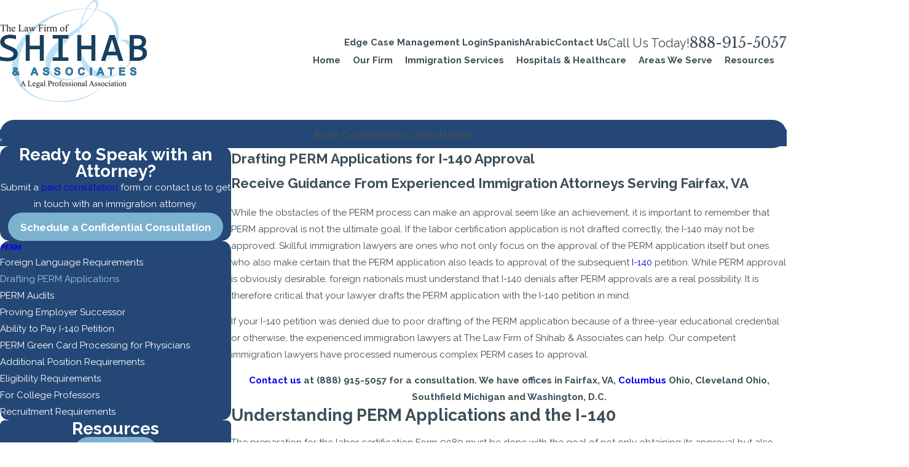

--- FILE ---
content_type: text/html; charset=utf-8
request_url: https://www.shihabimmigrationfirm.com/employment-based-immigration/perm/drafting-perm-applications/
body_size: 44554
content:
<!DOCTYPE html>
<html lang="en" data-anim="1" data-prlx="1" data-flr="1" data-i="znw6pqcch5z" data-is="o9pv3h4a5wi" data-gmap="AIzaSyDCyma_XupQe12tZswxs43f5pjYFQ7BNqY" data-sa="4if4UR9ZvKUx4nXxXji7ijCI7Z8wXMDtMv2Ag0s7vUKCf1epjCT6KXE95zoDo80%2FyQzvzHvNsQkLNAYcT8zccwDuNdb14vQbAYSZHzYDUCPlf%2BX%2FaA8CJ0qA1P9Nn2ye%2FQoULHNZARCXXXY%2BhO7lPT1OGgsYZMr%2Fju75CGL%2Fn3i38lXO">
<head>
	<title>Drafting PERM Applications | Columbus Immigration Lawyers</title>
	<link rel="canonical" href="https://www.shihabimmigrationfirm.com/employment-based-immigration/perm/drafting-perm-applications/"/>
	<meta content="text/html; charset=utf-8" http-equiv="Content-Type"/>
	<meta content="initial-scale=1" name="viewport"/>
	<meta http-equiv="X-UA-Compatible" content="IE=edge,chrome=1"/>
	<meta name="description" content="The Law Firm of Shihab & Associates can help you draft an effective PERM application that will also be granted I-140 approval. Call today to get started."/>
	<meta property="og:type" content="website"/>
	<meta property="og:site_name" content="The Law Firm Of Shihab & Associates"/>
	<meta property="og:url" content="https://www.shihabimmigrationfirm.com/employment-based-immigration/perm/drafting-perm-applications/"/>
	<meta property="og:image" content="https://www.shihabimmigrationfirm.com/assets/Social-Share[1].jpg"/>
	<meta name="twitter:card" content="summary_large_image"/>
	<meta name="twitter:site" content="https://twitter.com/shihablaw"/>
	<meta name="twitter:image" content="https://www.shihabimmigrationfirm.com/assets/Social-Share[1].jpg"/>
	<meta property="article:publisher" content="https://www.facebook.com/shihablawyers/"/>
	<meta name="google-site-verification" content="i8-E3X1uEpdX8A2iIU-wmKBfHkG3mvtsPW-1F9p6Lbo"/>
	<meta name="msvalidate.01" content="974B5565ED9E354BF2580D78B360A59F"/>
	<meta name="facebook-domain-verification" content="0meqdx46vtqn7olsts2pfno3vmsaw7"/>
	<meta name="audio-eye-hash" content="c3749eb2ee61b6e620410305629046ca"/>
	<style type="text/css">:root{--fnt-cnt-s:1rem;--fnt-cnt-lh:1.8;--fnt-itm-lh:1.8;--fnt-pl-s:1.222rem;--fnt-pl-s-mtp:1;--fnt-t-big-s:2.8125rem;--fnt-t-big-lh:1.05;--fnt-t-big-s-mtp:1;--fnt-t-sb-s:2.25rem;--fnt-t-sb-lh:1;--fnt-t-sb-s-mtp:1;--fnt-t-co-s:2.5rem;--fnt-t-co-lh:1;--fnt-t-co-s-mtp:1;--fnt-t-k-s:1rem;--fnt-t-k-lh:1.05;--fnt-t-k-s-mtp:1;--fnt-t-1-s:2.5rem;--fnt-t-1-lh:1;--fnt-t-1-s-mtp:1;--fnt-t-2-s:1.875rem;--fnt-t-2-lh:1.5;--fnt-t-2-s-mtp:1;--fnt-t-3-s:1.875rem;--fnt-t-3-lh:1.5;--fnt-t-3-s-mtp:1;--fnt-t-4-s:1.625rem;--fnt-t-4-lh:1.2;--fnt-t-4-s-mtp:1;--fnt-t-5-s:1.5rem;--fnt-t-5-lh:1.5;--fnt-t-5-s-mtp:1;--fnt-t-6-s:1rem;--fnt-t-6-lh:1.5;--fnt-t-6-s-mtp:1;--fnt-nv-lnk-s:1rem;--fnt-qte-s:1.4375rem;--fnt-qte-lh:1.5;--fnt-qte-s-mtp:1;--fnt-atr-s:1rem;--fnt-atr-lh:1;--fnt-atr-s-mtp:1;--fnt-phn-s:1.6rem;--fnt-phn-lh:1;--fnt-phn-s-mtp:1;--btn-v1-s:1rem;--btn-v1-lh:1;--btn-v2-s:1rem;--btn-v2-lh:1;--fnt-frm-lh:1;}body{font-family:var(--fnt-m);line-height:var(--fnt-cnt-lh);}li{line-height:var(--fnt-itm-lh);}.cnt-stl{font-size:var(--fnt-cnt-s);}.fnt_pl{font-size:calc(var(--fnt-pl-s) * var(--fnt-pl-s-mtp));}time{font-weight:700;letter-spacing:0.1em;}small i{font-weight:300;}[class*="fnt_t-"]{display:block;font-style:normal;word-break:break-word;}section header em{font-style:normal;}section header > strong,section header > a > strong,section header > b,section header > a > b{display:block;}.fnt_t-big{font-family:var(--fnt-t-big-ff);font-size:calc(var(--fnt-t-big-s) * var(--fnt-t-big-s-mtp));letter-spacing:var(--fnt-t-big-ls);line-height:var(--fnt-t-big-lh);font-weight:var(--fnt-t-big-w);text-transform:var(--fnt-t-big-tt);}.fnt_t-co{font-family:var(--fnt-t-co-ff);font-size:calc(var(--fnt-t-co-s) * var(--fnt-t-co-s-mtp));letter-spacing:var(--fnt-t-co-ls);line-height:var(--fnt-t-co-lh);font-weight:var(--fnt-t-co-w);text-transform:var(--fnt-t-co-tt);}.fnt_t-sb{font-family:var(--fnt-t-sb-ff);font-size:calc(var(--fnt-t-sb-s) * var(--fnt-t-sb-s-mtp));letter-spacing:var(--fnt-t-sb-ls);line-height:var(--fnt-t-sb-lh);font-weight:var(--fnt-t-sb-w);text-transform:var(--fnt-t-sb-tt);}.fnt_t-k{font-family:var(--fnt-t-k-ff);font-size:calc(var(--fnt-t-k-s) * var(--fnt-t-k-s-mtp));letter-spacing:var(--fnt-t-k-ls);line-height:var(--fnt-t-k-lh);font-weight:var(--fnt-t-k-w);text-transform:var(--fnt-t-k-tt);}h1,.fnt_t-1,section header > :first-child:not(a):not(.fnt_t-big,.fnt_t-sb),section .cnt-stl:not(.xpnd) > :first-child:is( h1,h2,h3,h4,h5,h6 ){font-family:var(--fnt-t-1-ff);font-size:calc(var(--fnt-t-1-s) * var(--fnt-t-1-s-mtp));letter-spacing:var(--fnt-t-1-ls);line-height:var(--fnt-t-1-lh);font-weight:var(--fnt-t-1-w);text-transform:var(--fnt-t-1-tt);word-break:break-word;}h2,.fnt_t-2,section header > *:nth-child(2):not(p),aside header > *:first-child:not(a),section .cnt-stl:not(.xpnd) > :nth-child(2):is( h1,h2,h3,h4,h5,h6 ){font-family:var(--fnt-t-2-ff);font-size:calc(var(--fnt-t-2-s) * var(--fnt-t-2-s-mtp));letter-spacing:var(--fnt-t-2-ls);line-height:var(--fnt-t-2-lh);font-weight:var(--fnt-t-2-w);text-transform:var(--fnt-t-2-tt);}h3,.fnt_t-3{font-family:var(--fnt-t-3-ff);font-size:calc(var(--fnt-t-3-s) * var(--fnt-t-3-s-mtp));letter-spacing:var(--fnt-t-3-ls);line-height:var(--fnt-t-3-lh);font-weight:var(--fnt-t-3-w);text-transform:var(--fnt-t-3-tt);}.fnt_t-4,.cnt-stl h4{font-family:var(--fnt-t-4-ff);font-size:calc(var(--fnt-t-4-s) * var(--fnt-t-4-s-mtp));letter-spacing:var(--fnt-t-4-ls);line-height:var(--fnt-t-4-lh);font-weight:var(--fnt-t-4-w);text-transform:var(--fnt-t-4-tt);}.fnt_t-5,.cnt-stl h5{font-family:var(--fnt-t-5-ff);font-size:calc(var(--fnt-t-5-s) * var(--fnt-t-5-s-mtp));letter-spacing:var(--fnt-t-5-ls);line-height:var(--fnt-t-5-lh);font-weight:var(--fnt-t-5-w);text-transform:var(--fnt-t-5-tt);}.fnt_t-6,.cnt-stl h6{font-family:var(--fnt-t-6-ff);font-size:calc(var(--fnt-t-6-s) * var(--fnt-t-6-s-mtp));letter-spacing:var(--fnt-t-6-ls);line-height:var(--fnt-t-6-lh);font-weight:var(--fnt-t-6-w);text-transform:var(--fnt-t-6-tt);}.fnt_nv-lnk{font-family:var(--fnt-nv-lnk-ff);font-size:var(--fnt-nv-lnk-s);letter-spacing:var(--fnt-nv-lnk-ls);font-weight:var(--fnt-nv-lnk-w);text-transform:var(--fnt-nv-lnk-tt);font-style:var(--fnt-nv-lnk-fs);}.fnt_qte{font-family:var(--fnt-qte-ff);font-size:calc(var(--fnt-qte-s) * var(--fnt-qte-s-mtp));letter-spacing:var(--fnt-qte-ls);line-height:var(--fnt-qte-lh);font-weight:var(--fnt-qte-w);text-transform:var(--fnt-qte-tt);font-style:var(--fnt-qte-fs);}.fnt_atr{font-family:var(--fnt-atr-ff);font-size:calc(var(--fnt-atr-s) * var(--fnt-atr-s-mtp));letter-spacing:var(--fnt-atr-ls);line-height:var(--fnt-atr-lh);font-weight:var(--fnt-atr-w);text-transform:var(--fnt-atr-tt);font-style:var(--fnt-atr-fs);}.fnt_phn{font-family:var(--fnt-phn-ff);font-size:calc(var(--fnt-phn-s) * var(--fnt-phn-s-mtp));letter-spacing:var(--fnt-phn-ls);line-height:var(--fnt-phn-lh);font-weight:var(--fnt-phn-w);}.fnt_btn{font-family:var(--btn-v1-ff);font-size:var(--btn-v1-s);letter-spacing:var(--btn-v1-ls);line-height:var(--btn-v1-lh);font-weight:var(--btn-v1-w);text-transform:var(--btn-v1-tt);}.btn.v1{font-family:var(--btn-v1-ff);font-size:var(--btn-v1-s);letter-spacing:var(--btn-v1-ls);line-height:var(--btn-v1-lh);font-weight:var(--btn-v1-w);text-transform:var(--btn-v1-tt);}.btn.v2{font-family:var(--btn-v2-ff);font-size:var(--btn-v2-s);letter-spacing:var(--btn-v2-ls);line-height:var(--btn-v2-lh);font-weight:var(--btn-v2-w);text-transform:var(--btn-v2-tt);}fieldset li label:not([class*="fnt_"]){font-family:var(--fnt-frm-ff);letter-spacing:var(--fnt-frm-ls);line-height:var(--fnt-frm-lh);font-weight:var(--fnt-frm-w);text-transform:var(--fnt-frm-tt);}@media screen and (min-width: 700px){:root{--fnt-t-big-s-mtp:1;--fnt-t-co-s-mtp:1;--fnt-t-sb-s-mtp:1;--fnt-t-1-s-mtp:1;--fnt-phn-s-mtp:1;--fnt-pl-s-mtp:1;--fnt-qte-s-mtp:1;}}@media screen and (min-width: 1280px){:root{--fnt-t-big-s-mtp:1.2;--fnt-t-co-s-mtp:0.93;--fnt-t-sb-s-mtp:.99;--fnt-t-k-s-mtp:1;--fnt-t-1-s-mtp:1.05;--fnt-t-2-s-mtp:1;--fnt-t-3-s-mtp:1;--fnt-t-4-s-mtp:0.89;--fnt-t-5-s-mtp:0.89;--fnt-t-6-s-mtp:1;--fnt-qte-s-mtp:1.55;--fnt-phn-s-mtp:1;}}@media screen and (min-width: 1500px){:root{--fnt-t-big-s-mtp:1.3;--fnt-t-1-s-mtp:1.1;--fnt-t-2-s-mtp:0.83;--fnt-t-3-s-mtp:0.83;}}@media screen and (min-width: 1920px){:root{--fnt-t-big-s-mtp:1.42;--fnt-t-sb-s-mtp:.99;--fnt-t-1-s-mtp:1.16;}}</style>
	<style type="text/css">@import url('https://fonts.googleapis.com/css?family=Libre+Baskerville:400,700|Raleway:300,400,700&display=block');:root{--fnt-t:'Libre Baskerville', serif;--fnt-m:'Raleway', sans-serif;--fnt-t-big-ff:var(--fnt-t);--fnt-t-big-ls:0em;--fnt-t-big-w:400;--fnt-t-big-tt:none;--fnt-t-sb-ff:var(--fnt-t);--fnt-t-sb-ls:0em;--fnt-t-sb-w:400;--fnt-t-sb-tt:none;--fnt-t-co-ff:var(--fnt-t);--fnt-t-co-ls:0em;--fnt-t-co-w:400;--fnt-t-co-tt:none;--fnt-t-k-ff:var(--fnt-m);--fnt-t-k-ls:0.1em;--fnt-t-k-w:700;--fnt-t-k-tt:uppercase;--fnt-t-1-ff:var(--fnt-t);--fnt-t-1-ls:0em;--fnt-t-1-w:400;--fnt-t-1-tt:none;--fnt-t-2-ff:var(--fnt-m);--fnt-t-2-ls:0em;--fnt-t-2-w:400;--fnt-t-2-tt:none;--fnt-t-3-ff:var(--fnt-m);--fnt-t-3-ls:0em;--fnt-t-3-w:400;--fnt-t-3-tt:none;--fnt-t-4-ff:var(--fnt-m);--fnt-t-4-ls:0em;--fnt-t-4-w:700;--fnt-t-4-tt:none;--fnt-t-5-ff:var(--fnt-m);--fnt-t-5-ls:0em;--fnt-t-5-w:400;--fnt-t-5-tt:none;--fnt-t-6-ff:var(--fnt-m);--fnt-t-6-ls:0em;--fnt-t-6-w:700;--fnt-t-6-tt:none;--fnt-nv-lnk-ff:var(--fnt-m);--fnt-nv-lnk-ls:0em;--fnt-nv-lnk-w:700;--fnt-nv-lnk-tt:none;--fnt-nv-lnk-fs:normal;--fnt-qte-ff:var(--fnt-t);--fnt-qte-ls:0em;--fnt-qte-w:400;--fnt-qte-tt:none;--fnt-qte-fs:none;--fnt-atr-ff:var(--fnt-m);--fnt-atr-ls:0em;--fnt-atr-w:700;--fnt-atr-tt:none;--fnt-atr-fs:none;--fnt-phn-ff:var(--fnt-t);--fnt-phn-ls:0em;--fnt-phn-w:400;--btn-v1-ff:var(--fnt-m);--btn-v1-ls:0em;--btn-v1-w:400;--btn-v1-tt:none;--btn-v2-ff:var(--fnt-m);--btn-v2-ls:0em;--btn-v2-w:400;--btn-v2-tt:none;--fnt-frm-ff:var(--fnt-m);--fnt-frm-ls:0em;--fnt-frm-w:400;--fnt-frm-tt:none;}</style>
	<style type="text/css">:root{--buttons:#7DB1D0;--secondary:#232A33;--accent:#3A8AB7;--accent-alt:#9BC7DF;--link-alt:#9BC7DF;--main-bg-alt:#103B60;--link:#3A8AB7;--inner-bg-alt:#254776;--primary:#254776;--main-bg:#FFFFFF;--inner-bg:#E9E8E1;--text:#3E4E57;--primary-alt:#FFFFFF;--black:#000000;--secondary-alt:#FFFFFF;--text-alt:#FFFFFF;}</style>
	<style type="text/css">:root:is(html){--lt-fnt-tc-big:var(--text);--lt-fnt-tc-sb:var(--text);--lt-fnt-tc-co:var(--text);--lt-fnt-tc-k:var(--secondary);--lt-fnt-itm-k:var(--secondary);--lt-fnt-tc-1:var(--text);--lt-fnt-tc-2:var(--text);--lt-fnt-tc-3:var(--text);--lt-fnt-tc-4:var(--text);--lt-fnt-tc-5:var(--text);--lt-fnt-tc-6:var(--text);--lt-fnt-qte:var(--text);--lt-fnt-phn:var(--text);--lt-frm-lbl:var(--text);--lt-flr-hdr-clr:var(--link);--dk-fnt-tc-big:var(--primary-alt);--dk-fnt-tc-sb:var(--text-alt);--dk-fnt-tc-co:var(--text-alt);--dk-fnt-tc-k:var(--secondary-alt);--dk-fnt-itm-k:var(--secondary-alt);--dk-fnt-tc-1:var(--text-alt);--dk-fnt-tc-2:var(--text-alt);--dk-fnt-tc-3:var(--text-alt);--dk-fnt-tc-4:var(--text-alt);--dk-fnt-tc-5:var(--text-alt);--dk-fnt-tc-6:var(--text-alt);--dk-fnt-qte:var(--text-alt);--dk-fnt-phn:var(--text-alt);--dk-frm-lbl:var(--text-alt);--dk-flr-hdr-clr:var(--link-alt);--bg-bx-o:1;--img-bg-o:0.3;--vid-bg-o:1;--bnr-img-bg-o:0.4;--btn-clr-img-bg-o:0.3;--btn-txt-clr:var(--text-alt);--bx-sdw-dsk-x:0em;--bx-sdw-dsk-y:2.778em;--bx-sdw-dsk-blr:5.5em;--bx-sdw-dsk-o:0.16;--bx-sdw-x:0.1em;--bx-sdw-y:0.1em;--bx-sdw-blr:.5em;--bx-sdw-o:0.16;--bdr-stl:solid;--bdr-w:1px;--bdr-clr-lt-o:0.5;--bdr-clr-lt:rgba(255,255,255,var(--bdr-clr-lt-o));--bdr-clr-dk-o:0.1;--bdr-clr-dk:rgba(0,0,0,var(--bdr-clr-dk-o));--bdr-rds:0rem;--bdr-itm-mtp:1;--bdr-bl-rds:0;--bdr-br-rds:1;--bdr-tl-rds:0;--bdr-tr-rds:1;--frm-bdr-stl:solid;--frm-bdr-w:1px;--frm-bdr-rds:0rem;--g-cnt-k-ttl-m:0.8rem;--g-cnt-ttl-ttl-m:1.2rem;--g-cnt-ttl-cnt-m:1.2rem;--g-cnt-cnt-ttl-m:1.5rem;--g-cnt-full-img-m:1.5rem;--g-trn-sp:.3s;--g-trn-tf:ease;--grd-sp-dsk:60;--grd-sp-mbl:20;--grd-sml-mpt:.66;--grd-lrg-mpt:1.5;--grd-sp-sml:calc(var(--grd-sp) * var(--grd-sml-mpt));--grd-sp-lrg:calc(var(--grd-sp) * var(--grd-lrg-mpt));--grd-sp:calc((var(--grd-sp-mbl) * 1px) + (var(--grd-sp-dsk) - var(--grd-sp-mbl)) * ((100vw - 320px) / (1920 - 320)));--mn-t:80rem;--mn-w:91.111rem;--mn-f:22.467rem;--mn_min:70vw;--mn_max:90vw;--flx-gap:7.778rem;--py-i-s:1.4rem;--sl-trn-sp:.6s;--sl-trn-tf:ease;--sl-sa-s:1.1rem;--so-i-s:1.4rem;--sp-hp:2rem;--sp-vp:3.5rem;--sp-qk:1rem;--sp-vm:45;--sp-vm-mbl:30;--sp-vp-min:7.4%;--sp-vp-max:10%;--sp-vp-mn:7.4;--sp-vp-mx:10;--sp-hp-min:8%;--sp-hp-max:10%;--sp-hp-mn:8%;--sp-hp-mx:10%;--sp-vp-mmc:clamp(calc(var(--sp-vp-mn) * 1vw), var(--sp-vp), calc(var(--sp-vp-mx) * 1vw));--sp-vm-clc:calc((var(--sp-vm-mbl) * 1px) + (var(--sp-vm) - var(--sp-vm-mbl)) * ((100vw - 320px) / (1920 - 320)));}body{overflow-x:hidden;}header:has(.hdr.lt-bg:not(.alt-bg)) + main > section.lt-bg[class*="pd_v"]:not(.alt-bg,.bg-image):first-child,header:has(.hdr.lt-bg.alt-bg) + main > section.lt-bg.alt-bg[class*="pd_v"]:not(.bg-image):first-child,header:has(.hdr.dk-bg:not(.alt-bg)) + main > section.dk-bg[class*="pd_v"]:not(.alt-bg,.bg-image):first-child,header:has(.hdr.dk-bg.alt-bg) + main > section.dk-bg.alt-bg[class*="pd_v"]:not(.bg-image):first-child{padding-top:clamp(calc(var(--sp-vp-min) * 0.5), var(--sp-vp), calc(var(--sp-vp-max) * 0.5) );}main:has( > section:last-child:is(.lt-bg[class*="pd_v"]:not(.alt-bg,.bg-image))) + footer > section.lt-bg[class*="pd_v"]:not(.alt-bg,.bg-image):first-child,main:has( > section:last-child:is(.lt-bg.alt-bg[class*="pd_v"]:not(.bg-image))) + footer > section.lt-bg.alt-bg[class*="pd_v"]:not(.bg-image):first-child,main:has( > section:last-child:is(.dk-bg[class*="pd_v"]:not(.alt-bg,.bg-image))) + footer > section.dk-bg[class*="pd_v"]:not(.alt-bg,.bg-image):first-child,main:has( > section:last-child:is(.dk-bg.alt-bg[class*="pd_v"]:not(.bg-image))) + footer > section.dk-bg.alt-bg[class*="pd_v"]:not(.bg-image):first-child,main:has( > form:last-child > section:is(.lt-bg[class*="pd_v"]:not(.alt-bg,.bg-image))) + footer > section.lt-bg[class*="pd_v"]:not(.alt-bg,.bg-image):first-child,main:has( > form:last-child > section:is(.lt-bg.alt-bg[class*="pd_v"]:not(.bg-image))) + footer > section.lt-bg.alt-bg[class*="pd_v"]:not(.bg-image):first-child,main:has( > form:last-child > section:is(.dk-bg[class*="pd_v"]:not(.alt-bg,.bg-image))) + footer > section.dk-bg[class*="pd_v"]:not(.alt-bg,.bg-image):first-child,main:has( > form:last-child > section:is(.dk-bg.alt-bg[class*="pd_v"]:not(.bg-image))) + footer > section.dk-bg.alt-bg[class*="pd_v"]:not(.bg-image):first-child{padding-top:0;}[data-role="scroller"] [data-role="paging"]{display:flex !important;}[data-role="scroller"] [data-role="arrows"]{cursor:default !important;}[data-role="arrows"] ul.thumbs{width:6.667rem;position:relative;margin-left:0.556rem;margin-right:0.556rem;transition:var(--g-trn-sp) var(--g-trn-tf) 0s;}[data-role="arrows"] .thumbs li{display:flex;flex:1 1 auto;align-items:center;}[data-role="arrows"] .thumbs li button{height:2px;flex:1 1 auto;transition:var(--g-trn-sp) var(--g-trn-tf) 0s;}span.paging:where(:hover,:focus) button{transform:scaleY(5);}.paging:where(:hover,:focus) ul.thumbs{width:10rem;}html:not(.cms-content) main .xpnd[data-role="panel"][aria-hidden="true"]{height:0;}.xpnd[data-role="panel"] + a.rd-mr[data-role="btn"]{display:flex !important;}.xpnd + a svg.cls{transform:rotate(180deg);}.btn-icn{font-size:var(--btn-icn-s) !important;}section.rlt.vsbl{z-index:1;}[data-parallax].bx-sdw-dsk:has(picture [src*=".png"]){box-shadow:none !important;filter:drop-shadow(var(--bx-sdw-dsk-x) var(--bx-sdw-dsk-y) var(--bx-sdw-dsk-blr) rgba(0,0,0,var(--bx-sdw-dsk-o))) !important;}.img-grp .lt-bg,.img-grp .dk-bg{background-color:transparent;}.img-grp > .bx section > .bg-wrap{display:none !important;}@media screen and (min-width:1280px){:root{--mn_min:60vw;}.lt-bg[class*="pd_v"]:not(.alt-bg,.bg-image) + .lt-bg[class*="pd_v"]:not(.alt-bg,.bg-image),.lt-bg.alt-bg[class*="pd_v"]:not(.bg-image) + .lt-bg.alt-bg[class*="pd_v"]:not(.bg-image),.dk-bg[class*="pd_v"]:not(.alt-bg,.bg-image) + .dk-bg[class*="pd_v"]:not(.alt-bg,.bg-image),.dk-bg.alt-bg[class*="pd_v"]:not(.bg-image) + .dk-bg.alt-bg[class*="pd_v"]:not(.bg-image){padding-top:0;}.lt-bg[class*="pd_v"]:not(.alt-bg,.bg-image) + form .lt-bg[class*="pd_v"]:not(.alt-bg,.bg-image),.lt-bg.alt-bg[class*="pd_v"]:not(.bg-image) + form .lt-bg.alt-bg[class*="pd_v"]:not(.bg-image),.dk-bg[class*="pd_v"]:not(.alt-bg,.bg-image) + form .dk-bg[class*="pd_v"]:not(.alt-bg,.bg-image),.dk-bg.alt-bg[class*="pd_v"]:not(.bg-image) + form .dk-bg.alt-bg[class*="pd_v"]:not(.bg-image){padding-top:0;}form:has( .lt-bg[class*="pd_v"]:not(.alt-bg,.bg-image) ) + .lt-bg[class*="pd_v"]:not(.alt-bg,.bg-image),form:has( .lt-bg.alt-bg[class*="pd_v"]:not(.bg-image) ) + .lt-bg.alt-bg[class*="pd_v"]:not(.bg-image),form:has( .dk-bg[class*="pd_v"]:not(.alt-bg,.bg-image) ) + .dk-bg[class*="pd_v"]:not(.alt-bg,.bg-image),form:has( .dk-bg.alt-bg[class*="pd_v"]:not(.bg-image) ) + .dk-bg.alt-bg[class*="pd_v"]:not(.bg-image){padding-top:0;}.ofs-hlf .bx-itm{position:absolute;top:40%;left:5.556rem;width:60%;}.ofs-hlf .bx-itm.rt{right:5.556rem;left:auto;}.spl-hdr [class*="mn_"]{display:grid;column-gap:var(--flx-gap);row-gap:0;grid-template-columns:repeat(8, 1fr);grid-template-areas:"header header header header empty empty empty empty""header header header header content content content content""header header header header button button button button""feed feed feed feed feed feed feed feed""feed feed feed feed feed feed feed feed""feed feed feed feed feed feed feed feed";}.spl-hdr [class*="mn_"] > [id*="Header"]{grid-area:header;}.spl-hdr [class*="mn_"] > [id*="Content"]{grid-area:content;}.spl-hdr [class*="mn_"] [data-list]{grid-area:feed;margin-top:0;}.spl-hdr [class*="mn_"] > [id*="Button"]{grid-area:button;}}@media screen and (max-width:1279px){:root{--sp-vp-max-mbl:16%;}[data-role="container"].full-mbl{overflow:visible !important;}}@media screen and (max-width: 699px){:root:is(html){--grd-sml-mpt:1;--grd-lrg-mpt:1;}span.paging button{transform:scaleY(5);}.paging ul.thumbs{width:10rem;}}</style>
	<style type="text/css">:root{--btn-trn-sp:0.4s;--btn-trn-tf:ease;--btn-v1-pd-t:1rem;--btn-v1-pd-b:1rem;--btn-v1-pd-l:1.333rem;--btn-v1-pd-r:1.333rem;--btn-v1-svg-s:1.7rem;--btn-v1-bx-sdw-o:0rem;--btn-v1-bx-sdw-x:0rem;--btn-v1-bx-sdw-y:0rem;--btn-v1-bx-sdw-blr:1rem;--btn-v1-bdr-rds:2rem;--btn-v1-bdr-w:1px;--btn-v2-icn-s:1.7rem;}.btn{cursor:pointer;position:relative;}.btn.v1 svg{display:none !important;}.btn.v1{z-index:1;overflow:hidden;text-align:center;display:inline-flex;align-items:center;justify-content:center;border-radius:var(--btn-v1-bdr-rds);padding:var(--btn-v1-pd-t) var(--btn-v1-pd-r) var(--btn-v1-pd-b) var(--btn-v1-pd-l);box-shadow:var(--btn-v1-bx-sdw-x) var(--btn-v1-bx-sdw-y) var(--btn-v1-bx-sdw-blr) rgba(0, 0, 0, var(--btn-v1-bx-sdw-o));transition:background-color var(--btn-trn-sp) var(--btn-trn-tf) 0s, color var(--btn-trn-sp) var(--btn-trn-tf) 0s, border-color var(--btn-trn-sp) var(--btn-trn-tf) 0s;}.btn-stl{padding:var(--btn-v1-pd-t) var(--btn-v1-pd-r) var(--btn-v1-pd-b) var(--btn-v1-pd-l);box-shadow:var(--btn-v1-bx-sdw-x) var(--btn-v1-bx-sdw-y) var(--btn-v1-bx-sdw-blr) rgba(0, 0, 0, var(--btn-v1-bx-sdw-o));}body .lt-bg .btn.v1,body .dk-bg .btn.v1{color:var(--btn-txt-clr);background-color:var(--buttons);}body .lt-bg .btn.v1.alt,body .dk-bg .btn.v1.alt{background-color:transparent;border-style:solid;border-width:var(--btn-v1-bdr-w);}body .lt-bg .btn.v1.alt,body .dk-bg .bg-bx:where(.ulk-bg,.alt-bg) .btn.v1.alt{color:var(--text);border-color:var(--text);}body .dk-bg .btn.v1.alt,body .lt-bg .bg-bx:where(.ulk-bg,.alt-bg) .btn.v1.alt{color:var(--btn-txt-clr);border-color:var(--btn-txt-clr);}.btn.v1 span{top:1px;flex:1 1 auto;position:relative;}.btn.v1 svg{font-size:var(--btn-v1-svg-s);}.btn.v2{z-index:1;display:inline-flex;align-items:center;transition:color var(--btn-trn-sp) var(--btn-trn-tf) 0s;}.btn.v2 svg{font-size:var(--btn-v2-svg-s);}.lt-bg .bg-bx.alt-bg .btn.v2:not(:hover,:focus){color:var(--link-alt);}.dk-bg .bg-bx.alt-bg .btn.v2:not(:hover,:focus){color:var(--link);}@media screen and (min-width: 1025px){.lt-bg :is(.btn.v1:is(:hover,:focus),a:is(:hover,:focus) .btn.v1),.dk-bg .bg-bx:where(.ulk-bg,.alt-bg) :is(.btn.v1:is(:hover,:focus),a:is(:hover,:focus) .btn.v1){color:var(--text-alt);background-color:var(--inner-bg-alt);}.dk-bg :is(.btn.v1:is(:hover,:focus),a:is(:hover,:focus) .btn.v1),.lt-bg .bg-bx:where(.ulk-bg,.alt-bg) :is(.btn.v1:is(:hover,:focus),a:is(:hover,:focus) .btn.v1){color:var(--text);background-color:var(--inner-bg);}.lt-bg :is(.btn.v1.alt:is(:hover,:focus),a:is(:hover,:focus) .btn.v1.alt),.dk-bg .bg-bx:where(.ulk-bg,.alt-bg) :is(.btn.v1.alt:is(:hover,:focus),a:is(:hover,:focus) .btn.v1.alt){color:var(--text-alt);background-color:var(--secondary);border-color:var(--secondary);}.dk-bg :is(.btn.v1.alt:is(:hover,:focus),a:is(:hover,:focus) .btn.v1.alt),.lt-bg .bg-bx:where(.ulk-bg,.alt-bg) :is(.btn.v1.alt:is(:hover,:focus),a:is(:hover,:focus) .btn.v1.alt){color:var(--text);background-color:var(--main-bg);border-color:var(--main-bg);}.lt-bg .bg-bx.alt-bg :is(.btn.v2:is(:hover,:focus),a:is(:hover,:focus) .btn.v2){color:var(--text-alt);}.dk-bg .bg-bx.alt-bg :is(.btn.v2:is(:hover,:focus),a:is(:hover,:focus) .btn.v2){color:var(--text);}}</style>
	<style type="text/css">:root{--hdr-lg-mx-wd:398;--hdr-lg-mx-wd-mbl:170;--hdr-lg-mx-wd-clc:calc((var(--hdr-lg-mx-wd-mbl) * 1px) + (var(--hdr-lg-mx-wd) - var(--hdr-lg-mx-wd-mbl)) * ((100vw - 320px) / (1920 - 320)));--hdr-lg-mx-ht:200;--hdr-lg-mx-ht-mbl:120;--hdr-lg-mx-ht-clc:calc((var(--hdr-lg-mx-ht-mbl) * 1px) + (var(--hdr-lg-mx-ht) - var(--hdr-lg-mx-ht-mbl)) * ((100vw - 320px) / (1920 - 320)));--hdr-lg-sp:120;--hdr-lg-sp-lpt:50;--hdr-lg-sp-clc:calc((var(--hdr-lg-sp-lpt) * 1px) + (var(--hdr-lg-sp) - var(--hdr-lg-sp-lpt)) * ((100vw - 1280px) / (1920 - 1280)));--hdr-nv-sp:40;--hdr-nv-sp-lpt:20;--hdr-nv-sp-clc:calc((var(--hdr-nv-sp-lpt) * 1px) + (var(--hdr-nv-sp) - var(--hdr-nv-sp-lpt)) * ((100vw - 1280px) / (1920 - 1280)));}#HeaderZone{z-index:10;position:relative;}.hdr .tp-lg{max-width:var(--hdr-lg-mx-wd-clc);}.hdr .tp-lg img{max-height:var(--hdr-lg-mx-ht-clc);}.cms-content .hdr .mbl-nv-btn{display:block;}.hdr .nv .el-tab,.hdr .nv .el-sec-tab{outline:none;font-size:1.2rem;}.hdr .nv .el-tab:is(:hover,:focus){color:var(--buttons);}.hdr .mnu-btn{position:relative;cursor:pointer;}.hdr .mnu-btn > svg{font-size:2.2rem;}.hdr .btn-tp{top:0;right:0;z-index:4;position:fixed;padding:1.222rem;visibility:hidden;display:inline-block;transform:translateX(100%);transition:transform var(--btn-trn-sp) var(--btn-trn-tf) 0s, background-color var(--btn-trn-sp) var(--btn-trn-tf) 0s, color var(--btn-trn-sp) var(--btn-trn-tf) 0s, visibility var(--btn-trn-sp) var(--btn-trn-tf) var(--btn-trn-sp);}.header-hide .hdr .btn-tp,.header-show .hdr .btn-tp{visibility:visible;transform:translateX(0);transition:transform var(--btn-trn-sp) var(--btn-trn-tf) 0s, background-color var(--btn-trn-sp) var(--btn-trn-tf) 0s, color var(--btn-trn-sp) var(--btn-trn-tf) 0s, visibility var(--btn-trn-sp) var(--btn-trn-tf) 0s;}.focused .srch-br label,.filled .srch-br label{display:none;}@media screen and (min-width:1280px){.hdr .nv > ul:not(.mnu-nv) > li{margin-right:var(--hdr-nv-sp-clc);}.hdr .fly-nv{min-width:20rem;max-height:30rem;position:absolute;left:0;top:100%;opacity:0;overflow-y:auto;overflow-x:hidden;visibility:hidden;display:block !important;transition:visibility var(--g-trn-sp) var(--g-trn-tf) var(--g-trn-sp), opacity var(--g-trn-sp) var(--g-trn-tf) 0s !important;}.hdr li:hover .fly-nv,.hdr .active .fly-nv{opacity:1;visibility:visible !important;transition:visibility var(--g-trn-sp) var(--g-trn-tf) 0s, opacity var(--g-trn-sp) var(--g-trn-tf) 0s !important;}.lt-bg.hdr .fly-nv.bg-bx.ulk-bg,.dk-bg.hdr .fly-nv.bg-bx.lk-bg{background-color:var(--inner-bg-alt);}.lt-bg.hdr .fly-nv.bg-bx.lk-bg,.dk-bg.hdr .fly-nv.bg-bx.ulk-bg{background-color:var(--inner-bg);}.lt-bg.alt-bg.hdr .fly-nv.bg-bx.lk-bg{background-color:var(--main-bg);}.dk-bg.alt-bg.hdr .fly-nv.bg-bx.lk-bg{background-color:var(--main-bg-alt);}.hdr .lg-mrg-rt{margin-right:var(--hdr-lg-sp-clc);}.overlap #HeaderZone{position:absolute;width:100%;top:0;left:0;}.overlap .hdr{background-color:transparent !important;padding-bottom:3rem;}}@media screen and (max-width:1279px){.hdr .nv{position:fixed;width:83%;height:100vh;left:0;top:0;z-index:2;overflow:auto;padding-bottom:4rem;padding-top:0.811rem;transform:translateX(-100%);opacity:0;transition:transform var(--g-trn-sp) var(--g-trn-tf) 0s, visibility 0s var(--g-trn-tf) var(--g-trn-sp), opacity 0s var(--g-trn-tf) var(--g-trn-sp);box-shadow:.1em .1em 1em rgba(0,0,0,0.2);}.mnu-opn .hdr .nv{transform:translateX(0);opacity:1;transition:transform var(--g-trn-sp) var(--g-trn-tf) 0s, visibility 0s var(--g-trn-tf) 0s, opacity 0s var(--g-trn-tf) 0s !important;}.lt-bg.hdr .nv,.lt-bg.hdr .lvl-2.el-panel.bg-bx.lk-bg{background-color:var(--inner-bg);}.dk-bg.hdr .nv,.dk-bg.hdr .lvl-2.el-panel.bg-bx.lk-bg{background-color:var(--inner-bg-alt);}.lt-bg.hdr .lvl-2.el-panel.bg-bx.lk-bg::before,.dk-bg.hdr .lvl-2.el-panel.bg-bx.lk-bg::before{display:none;}.hdr .lvl-2.el-panel{display:block !important;position:absolute;width:0;height:0;left:0;top:0;z-index:1;padding:0;overflow:auto;transform:translateX(-100%);transition:transform var(--g-trn-sp) var(--g-trn-tf) 0s, visibility 0s var(--g-trn-tf) var(--g-trn-sp), width 0s var(--g-trn-tf) var(--g-trn-sp), height 0s var(--g-trn-tf) var(--g-trn-sp);}.hdr .lvl-2.el-panel.active{width:100%;height:100%;transform:translateX(0%);transition:transform var(--g-trn-sp) var(--g-trn-tf) 0s, visibility 0s var(--g-trn-tf) 0s, width 0s var(--g-trn-tf) 0s, height 0s var(--g-trn-tf) 0s;}.hdr .lvl-2.el-panel .bg-bx::before{will-change:transform;}.hdr .mbl-nv > li{position:unset !important;}.hdr .phn-icn{font-size:1.3rem;border-radius:50%;padding:0.922rem;}.hdr .input-text{border:none;}.hdr .lg-bx{width:100%;}.hdr nav.nv{display:flex !important;flex-direction:column !important;justify-content:flex-start;}.hdr  nav.nv .mbl-nv{flex:1 1 auto;}}@media screen and (max-width:700px){.hdr .lg-bx{margin-right:0;}.cms-content .hdr .nv{position:relative;transform:none;opacity:1;width:20rem;max-height:20rem;}}</style>
	<style type="text/css"></style>
	<style type="text/css">:root{--fnt-t:'Libre Baskerville', serif;--fnt-m:'Raleway', sans-serif;--fnt-t-big-ff:var(--fnt-t);--fnt-t-big-ls:0em;--fnt-t-big-w:400;--fnt-t-big-tt:none;--fnt-t-sb-ff:var(--fnt-t);--fnt-t-sb-ls:0em;--fnt-t-sb-w:400;--fnt-t-sb-tt:none;--fnt-t-co-ff:var(--fnt-t);--fnt-t-co-ls:0em;--fnt-t-co-w:400;--fnt-t-co-tt:none;--fnt-t-k-ff:var(--fnt-m);--fnt-t-k-ls:0.1em;--fnt-t-k-w:700;--fnt-t-k-tt:uppercase;--fnt-t-1-ff:var(--fnt-t);--fnt-t-1-ls:0em;--fnt-t-1-w:400;--fnt-t-1-tt:none;--fnt-t-2-ff:var(--fnt-m);--fnt-t-2-ls:0em;--fnt-t-2-w:400;--fnt-t-2-tt:none;--fnt-t-3-ff:var(--fnt-m);--fnt-t-3-ls:0em;--fnt-t-3-w:400;--fnt-t-3-tt:none;--fnt-t-4-ff:var(--fnt-m);--fnt-t-4-ls:0em;--fnt-t-4-w:700;--fnt-t-4-tt:none;--fnt-t-5-ff:var(--fnt-m);--fnt-t-5-ls:0em;--fnt-t-5-w:400;--fnt-t-5-tt:none;--fnt-t-6-ff:var(--fnt-m);--fnt-t-6-ls:0em;--fnt-t-6-w:700;--fnt-t-6-tt:none;--fnt-nv-lnk-ff:var(--fnt-m);--fnt-nv-lnk-ls:0em;--fnt-nv-lnk-w:700;--fnt-nv-lnk-tt:none;--fnt-nv-lnk-fs:normal;--fnt-qte-ff:var(--fnt-t);--fnt-qte-ls:0em;--fnt-qte-w:400;--fnt-qte-tt:none;--fnt-qte-fs:none;--fnt-atr-ff:var(--fnt-m);--fnt-atr-ls:0em;--fnt-atr-w:700;--fnt-atr-tt:none;--fnt-atr-fs:none;--fnt-phn-ff:var(--fnt-t);--fnt-phn-ls:0em;--fnt-phn-w:400;--btn-v1-ff:var(--fnt-m);--btn-v1-ls:0em;--btn-v1-w:400;--btn-v1-tt:none;--btn-v2-ff:var(--fnt-m);--btn-v2-ls:0em;--btn-v2-w:400;--btn-v2-tt:none;--fnt-frm-ff:var(--fnt-m);--fnt-frm-ls:0em;--fnt-frm-w:400;--fnt-frm-tt:none;--buttons:#7DB1D0;--secondary:#232A33;--accent:#3A8AB7;--accent-alt:#9BC7DF;--link-alt:#9BC7DF;--main-bg-alt:#103B60;--link:#3A8AB7;--inner-bg-alt:#254776;--primary:#254776;--main-bg:#FFFFFF;--inner-bg:#E9E8E1;--text:#3E4E57;--primary-alt:#FFFFFF;--black:#000000;--secondary-alt:#FFFFFF;--text-alt:#FFFFFF;--full:100%;--half:50%;--third:33.333%;--fourth:25%;--fifth:20%;--sixth:16.666%;--seventh:14.285%;--two-thirds:66.666%;--three-fourths:75%;--three-8ths:37.5%;--five-8ths:62.5%;--four-fifths:80%;--lt-ptrn-bg:url("/assets/patterns/1.jpg");--lt-ptrn-o:0.1;--lt-ptrn-blnd:normal;--dk-ptrn-bg:url("/assets/patterns/1.jpg");--dk-ptrn-o:0.25;--dk-ptrn-blnd:normal;--lt-inr-ptrn-bg:url("/assets/patterns/1.jpg");--lt-inr-ptrn-o:0.1;--lt-inr-ptrn-blnd:normal;--dk-inr-ptrn-bg:url("/assets/patterns/1.jpg");--dk-inr-ptrn-o:0.2;--dk-inr-ptrn-blnd:normal;--alt-inr-ptrn-bg:url("/assets/patterns/1.jpg");--alt-inr-ptrn-o:0.1;--alt-inr-ptrn-blnd:normal;--min-fnt-s:0.938rem;--max-fnt-s:1rem;--clp-rng-1:0.7520rem;--clp-rng-2:0.7936vw;--clp-rng:calc(var(--clp-rng-1) + var(--clp-rng-2) );--mn_wth:clamp(var(--mn_min), var(--mn-f), var(--mn_max));--bdr-rds:1rem;--bdr-itm-mtp:0.5;--bdr-bl-rds:1;--bdr-br-rds:1;--bdr-tl-rds:1;--bdr-tr-rds:1;--bdr-tr-rds-clc:calc(var(--bdr-rds) * var(--bdr-tr-rds) );--bdr-bl-rds-clc:calc(var(--bdr-rds) * var(--bdr-bl-rds) );--bdr-tl-rds-clc:calc(var(--bdr-rds) * var(--bdr-tl-rds) );--bdr-br-rds-clc:calc(var(--bdr-rds) * var(--bdr-br-rds) );--hlt-bdr-w:10px;--anm-trn-sp:1s;--anm-trn-tf:ease;--anm-trn-dly:0s;--anm-trn-seq-dly:0.2s;--anm-trn-lst-dly:0.1s;--valid-color:#8AC74C;--invalid-color:#F34039;--highlight-color:#0066EE;--grd-sp-dyn:var(--grd-sp);--sp-t-mpt-10:.2;--sp-t-mpt-20:.4;--sp-t-mpt-30:.6;--sp-t-mpt-40:.8;--sp-t-mpt-60:1.2;--sp-t-mpt-70:1.4;--sp-t-mpt-80:1.6;--sp-t-mpt-90:1.8;--hdr-lg-mx-wd:398;--hdr-lg-mx-wd-mbl:170;--hdr-lg-mx-wd-clc:calc((var(--hdr-lg-mx-wd-mbl) * 1px) + (var(--hdr-lg-mx-wd) - var(--hdr-lg-mx-wd-mbl)) * ((100vw - 320px) / (1920 - 320)));--hdr-lg-mx-ht:200;--hdr-lg-mx-ht-mbl:120;--hdr-lg-mx-ht-clc:calc((var(--hdr-lg-mx-ht-mbl) * 1px) + (var(--hdr-lg-mx-ht) - var(--hdr-lg-mx-ht-mbl)) * ((100vw - 320px) / (1920 - 320)));--hdr-lg-sp:120;--hdr-lg-sp-lpt:50;--hdr-lg-sp-clc:calc((var(--hdr-lg-sp-lpt) * 1px) + (var(--hdr-lg-sp) - var(--hdr-lg-sp-lpt)) * ((100vw - 1280px) / (1920 - 1280)));--hdr-nv-sp:40;--hdr-nv-sp-lpt:20;--hdr-nv-sp-clc:calc((var(--hdr-nv-sp-lpt) * 1px) + (var(--hdr-nv-sp) - var(--hdr-nv-sp-lpt)) * ((100vw - 1280px) / (1920 - 1280)));--ui-scroll-brd-rds:12px;--ui-scroll-w:0.278rem;--rvw-mx-h:10rem;--stf-img-h:100%;--fnt-t-2-w:600;--fnt-t-3-s:1.8rem;--fnt-t-2-s:2rem;--fnt-t-2-lh:1.2;--fnt-t-1-lh:1.2;--fnt-t-3-lh:1.2;--fnt-t-4-s:1.6rem;--btn-v1-w:600;--btn-v1-svg-s:null;--btn-v1-s:1.125rem;--fnt-t-big-w:600;--fnt-t-1-w:600;--fnt-t-3-w:600;--fnt-t-1-s:2.3rem;--fnt-t-big-s:2.5rem;--fnt-t-k-w:null;--fnt-t-sb-w:null;--fnt-t-co-s:2rem;--fnt-t-co-w:600;--fnt-t-co-ff:var(--fnt-m);}html{font-size:clamp(var(--min-fnt-s), var(--clp-rng), var(--max-fnt-s));-webkit-tap-highlight-color:transparent;-webkit-font-smoothing:antialiased;text-size-adjust:100%;scroll-behavior:smooth;}*,::before,::after{box-sizing:border-box;}body{font-size:100%;margin:0px;}ol,ul{list-style:none;padding:0px;margin:0px;}a[href^="tel"]{cursor:default;}img{max-width:100%;}video{display:block;width:100%;}.rlt{position:relative;}.abs{position:absolute;top:50%;left:50%;transform:translate(-50%, -50%);}.blk{display:block;}.psu-bfr,.psu-aft,.bg-bx{z-index:1;position:relative;}.psu-bfr::before,.psu-aft::after,.bg-bx::before,.bg-bx.bg-pattern::after{content:"";position:absolute;width:100%;height:100%;top:0px;left:0px;z-index:-1;pointer-events:none;}.bg-image .bg-bx::before,.bg-inset .bg-bx::before{opacity:var(--bg-bx-o);}[data-role="btn"]{cursor:pointer;}svg{height:1em;width:1em;fill:currentcolor;}.no-transitions body *,.no-transitions body ::before,.no-transitions body ::after{transition:none !important;}img,video,source,picture{filter:blur(0px);transition:filter var(--g-trn-sp) var(--g-trn-tf) .3s, opacity var(--g-trn-sp) var(--g-trn-tf) .3s;opacity:1;}svg *{pointer-events:none;}section:not(.vsbl){position:relative;overflow:hidden;}[class*="mn_"]{width:100%;max-width:var(--mn_wth);margin:0px auto;position:relative;}[class*="sw-"],[class*="flx-at-"][class*="sw-"]{display:none;}[class*="hd-"]{display:block;}a{text-decoration:none;transition:color var(--g-trn-sp) var(--g-trn-tf) 0s;}button{border:none;font-family:inherit;font-size:inherit;line-height:inherit;outline:none;cursor:pointer;margin:0px;padding:0px;background-color:transparent;}.dk-lg,.lt-lg{display:none;}.lt-bg .dk-lg{display:block;}img{display:block;}picture{display:block;position:relative;}picture img{width:100%;}picture img[src*=".jpg"],picture img[src*=".webp"],picture img.static-map{object-fit:cover;}.img-bg{position:absolute;left:0px;top:0px;width:100%;height:100%;overflow:hidden;pointer-events:none;}.img-bg img{position:relative;left:50%;top:50%;width:auto;height:auto;min-width:calc(100% + 2px);min-height:calc(100% + 2px);transform:translate(-50%, -50%);pointer-events:none;}.bg-image > .img-bg img,.img-bg.ovrly img{opacity:var(--img-bg-o, 1);}aside:not(.bg-image) > .img-bg,section:not(.bg-image) > .img-bg{display:none;}.so-lk svg{font-size:var(--so-i-s);}.cnt-stl > :first-child{margin-top:0px;}.cnt-stl > :last-child{margin-bottom:0px;}[class*="ta_"]{text-align:center;}.bdr_tp{border-top-width:var(--bdr-w);border-top-style:var(--bdr-stl);}.bdr_bt{border-bottom-width:var(--bdr-w);border-bottom-style:var(--bdr-stl);}.lt-bg [class*="bdr_"],.dk-bg .bg-bx.ulk-bg [class*="bdr_"]{border-color:var(--bdr-clr-dk);}.dk-bg [class*="bdr_"],.lt-bg .bg-bx.ulk-bg [class*="bdr_"]{border-color:var(--bdr-clr-lt);}.bx-sdw{box-shadow:var(--bx-sdw-x) var(--bx-sdw-y) var(--bx-sdw-blr) rgba(0,0,0,var(--bx-sdw-o));}.flr_hd{display:none;}input,textarea,select{border:0px;width:100%;height:100%;outline:none;color:inherit;font-size:inherit;font-weight:normal;font-family:inherit;text-transform:none;background-color:transparent;line-height:var(--fnt-frm-lh);padding-top:0.5rem;}select,.input-text,input[type="search"]{appearance:none;}.inp-mrk,.input-text{position:relative;}.input-text{width:100%;font-size:100%;text-align:left;padding:0px;border-bottom-width:;border-bottom-style:;border-radius:var(--frm-bdr-rds);transition:border-color var(--g-trn-sp) var(--g-trn-tf) 0s;border-left:none;border-right:none;border-top:none;background-clip:padding-box !important;}.lt-bg .input-text select option,.dk-bg .bg-bx.ulk-bg .input-text select option{background-color:var(--main-bg);}.btn-clr{transition:background-color var(--btn-trn-sp) var(--btn-trn-tf) 0s, color var(--btn-trn-sp) var(--btn-trn-tf) 0s;}.lt-bg .btn-clr,.dk-bg .bg-bx.ulk-bg .btn-clr,.dk-bg .btn-clr,.lt-bg .bg-bx.ulk-bg .btn-clr,.lt-bg .bg-bx.alt-bg .btn-clr,.lt-bg .btn-clr.no-hvr,.dk-bg .bg-bx.ulk-bg .btn-clr.no-hvr,.dk-bg .btn-clr.no-hvr,.lt-bg .bg-bx.ulk-bg .btn-clr.no-hvr,.lt-bg .bg-bx.alt-bg .btn-clr.no-hvr{background-color:var(--buttons);color:var(--text-alt);}.lt-bg{background-color:var(--main-bg);color:var(--text);}.dk-bg{background-color:var(--main-bg-alt);color:var(--text-alt);}.lt-bg .bg-bx.ulk-bg,.dk-bg .bg-bx.lk-bg{color:var(--text-alt);}.lt-bg .bg-bx.lk-bg,.dk-bg .bg-bx.ulk-bg{color:var(--text);}.sd-zn .lt-bg,.cnt-zn .lt-bg,.lt-bg .bg-bx.lk-bg::before,.dk-bg .bg-bx.ulk-bg::before{background-color:var(--inner-bg);}.dk-bg .bg-bx.lk-bg::before,.lt-bg .bg-bx.ulk-bg::before{background-color:var(--inner-bg-alt);}.lt-bg.transparent-bg,.dk-bg.transparent-bg{background-color:transparent;box-shadow:none;}.lt-bg .bg-bx:where(.ulk-bg,.btn-bg,.alt-bg){color:var(--text-alt);}.lt-bg a,.dk-bg .bg-bx:where(.ulk-bg) a{color:var(--link);}.lt-bg a.clr-swp,.dk-bg .bg-bx.ulk-bg a.clr-swp{color:var(--text);}.lt-bg a[href^="tel"]:not([class*="btn"]),.dk-bg .bg-bx.ulk-bg a[href^="tel"]:not([class*="btn"]){color:var(--lt-fnt-phn);}.dk-bg a,.lt-bg .bg-bx:where(.ulk-bg) a{color:var(--link-alt);}.dk-bg a.clr-swp,.lt-bg .bg-bx.ulk-bg a.clr-swp,.lt-bg .bg-bx.alt-bg a.clr-swp{color:var(--text-alt);}.lt-bg .flr_hd,.dk-bg .bg-bx.ulk-bg .flr_hd{color:var(--lt-flr-hdr-clr);}.dk-bg .flr_hd,.lt-bg .bg-bx.ulk-bg .flr_hd,.lt-bg .bg-bx.alt-bg .flr_hd{color:var(--dk-flr-hdr-clr);}.lt-bg :where(.cnt-stl h5,.fnt_tc-5),.dk-bg .bg-bx.ulk-bg :where(.cnt-stl h5,.fnt_tc-5){color:var(--lt-fnt-tc-5);}.lt-bg :where(.cnt-stl h6,.fnt_tc-6),.dk-bg .bg-bx.ulk-bg :where(.cnt-stl h6,.fnt_tc-6){color:var(--lt-fnt-tc-6);}.dk-bg .fnt_tc-big,.lt-bg .bg-bx.ulk-bg .fnt_tc-big,.lt-bg .bg-bx.alt-bg .fnt_tc-big{color:var(--dk-fnt-tc-big);}.dk-bg :where(.fnt_tc-3,.cnt-stl h3),.lt-bg .bg-bx.ulk-bg :where(.fnt_tc-3,.cnt-stl h3),.lt-bg .bg-bx.alt-bg :where(.fnt_tc-3,.cnt-stl h3){color:var(--dk-fnt-tc-3);}.dk-bg :where(.cnt-stl h6,.fnt_tc-6),.lt-bg .bg-bx.ulk-bg :where(.cnt-stl h6,.fnt_tc-6),.lt-bg .bg-bx.alt-bg :where(.cnt-stl h6,.fnt_tc-6){color:var(--dk-fnt-tc-6);}.lt-bg label,.dk-bg .bg-bx.ulk-bg label{color:var(--lt-frm-lbl);}.lt-bg .input-text,.dk-bg .bg-bx.ulk-bg .input-text{border-color:var(--bdr-clr-dk);color:var(--lt-frm-lbl);background:transparent;}.lt-bg [data-role="arrows"] button,.dk-bg .bg-bx.ulk-bg [data-role="arrows"] button{color:var(--link);}.dk-bg [data-role="arrows"] button,.lt-bg .bg-bx.ulk-bg [data-role="arrows"] button,.lt-bg .bg-bx.alt-bg [data-role="arrows"] button{color:var(--link-alt);}[class*="flx"]{align-items:stretch;align-content:space-around;display:flex;}[class*="flx-at-"]:not([class*="-grd"],[class*="sw-"]){display:block;}[class*="flx"] .fit{flex:0 0 auto;}[class*="flx"] .ato{flex:1 1 auto;}[class*="flx"] .str{align-self:stretch;}.f_c{justify-content:center;}.f_r{justify-content:flex-end;}.f_sb{justify-content:space-between;}.f_gp{justify-content:space-between;column-gap:var(--flx-gap);}.f_m{align-items:center;}.f_wrp{flex-wrap:wrap;}.f_rev{flex-direction:row-reverse;}.f_clm{flex-direction:column;}.full{width:100%;}.half{width:var(--half);}.f_gp > .half{width:calc(var(--half) - (var(--flx-gap) / 2 ));}[class*="flx"][class*="-grd"][class*="-sml"]{--grd-sp-dyn:var(--grd-sp-sml);}[class*="flx"][class*="-grd"]:not([class*="-sml"],[class*="-lrg"]){--grd-sp-dyn:var(--grd-sp);}[class*="flx"][class*="-grd"]{flex-flow:column wrap;position:relative;gap:var(--grd-sp-dyn);}.f_rw[class*="flx"][class*="-grd"]{flex-direction:row;}[class*="flx"][class*="-grd"] > li{flex:1 1 auto;}[class*="flx"][class*="-grd"] > li.fit{flex:0 1 auto;}[class*="flx"][class*="-grd"][class*="-sml"]{gap:var(--grd-sp-sml);}.pd_v{padding-top:clamp(var(--sp-vp-min), var(--sp-vp), var(--sp-vp-max));padding-bottom:clamp(var(--sp-vp-min), var(--sp-vp), var(--sp-vp-max));}.pd_v-30{padding-top:clamp(calc(var(--sp-vp-min) * 0.5), var(--sp-vp), calc(var(--sp-vp-max) * 0.5) );padding-bottom:clamp(calc(var(--sp-vp-min) * 0.5), var(--sp-vp), calc(var(--sp-vp-max) * 0.5) );}.pd_h{padding-left:clamp(var(--sp-hp-min), var(--sp-hp), var(--sp-hp-max));padding-right:clamp(var(--sp-hp-min), var(--sp-hp), var(--sp-hp-max));}.pd_h-30{padding-left:clamp(calc(var(--sp-hp-min) * 0.5), var(--sp-hp), calc(var(--sp-hp-max) * 0.5) );padding-right:clamp(calc(var(--sp-hp-min) * 0.5), var(--sp-hp), calc(var(--sp-hp-max) * 0.5) );}.mrg_tp{margin-top:var(--sp-vm-clc);}.mrg_tp-20{margin-top:calc(var(--sp-vm-clc) * var(--sp-t-mpt-20));}.mrg_tp-60{margin-top:calc(var(--sp-vm-clc) * var(--sp-t-mpt-60));}.mrg_bt-0{margin-bottom:0px;}.mrg_bt-20{margin-bottom:calc(var(--sp-vm-clc) * var(--sp-t-mpt-20));}.pd_tp{padding-top:var(--sp-qk);}.pd_tp-20{padding-top:calc(var(--sp-qk) * var(--sp-t-mpt-20));}.pd_tp-30{padding-top:calc(var(--sp-qk) * var(--sp-t-mpt-30));}.pd_tp-40{padding-top:calc(var(--sp-qk) * var(--sp-t-mpt-40));}.pd_tp-90{padding-top:calc(var(--sp-qk) * var(--sp-t-mpt-90));}.pd_bt{padding-bottom:var(--sp-qk);}.pd_bt-20{padding-bottom:calc(var(--sp-qk) * var(--sp-t-mpt-20));}.pd_bt-30{padding-bottom:calc(var(--sp-qk) * var(--sp-t-mpt-30));}.pd_bt-40{padding-bottom:calc(var(--sp-qk) * var(--sp-t-mpt-40));}.pd_bt-90{padding-bottom:calc(var(--sp-qk) * var(--sp-t-mpt-90));}.mrg_lt{margin-left:var(--sp-qk);}.mrg_lt-30{margin-left:calc(var(--sp-qk) * var(--sp-t-mpt-30));}.mrg_lt-40{margin-left:calc(var(--sp-qk) * var(--sp-t-mpt-40));}.mrg_lt-90{margin-left:calc(var(--sp-qk) * var(--sp-t-mpt-90));}.mrg_rt{margin-right:var(--sp-qk);}.mrg_rt-90{margin-right:calc(var(--sp-qk) * var(--sp-t-mpt-90));}#HeaderZone{z-index:10;position:relative;}.hdr .tp-lg{max-width:var(--hdr-lg-mx-wd-clc);}.hdr .tp-lg img{max-height:var(--hdr-lg-mx-ht-clc);}.hdr .nv .el-tab,.hdr .nv .el-sec-tab{outline:none;font-size:1.2rem;}.hdr .mnu-btn{position:relative;cursor:pointer;}.hdr .mnu-btn > svg{font-size:2.2rem;}.hdr .btn-tp{top:0px;right:0px;z-index:4;position:fixed;padding:1.222rem;visibility:hidden;display:inline-block;transform:translateX(100%);transition:transform var(--btn-trn-sp) var(--btn-trn-tf) 0s, background-color var(--btn-trn-sp) var(--btn-trn-tf) 0s, color var(--btn-trn-sp) var(--btn-trn-tf) 0s, visibility var(--btn-trn-sp) var(--btn-trn-tf) var(--btn-trn-sp);}:root:is(html){--scp-buttons:var(--buttons) !important;--scp-secondary:var(--secondary) !important;--scp-accent:var(--accent) !important;--scp-accent-alt:var(--accent-alt) !important;--scp-link-alt:var(--link-alt) !important;--scp-main-bg-alt:var(--main-bg-alt) !important;--scp-link:var(--link) !important;--scp-inner-bg-alt:var(--inner-bg-alt) !important;--scp-primary:var(--primary) !important;--scp-main-bg:var(--main-bg) !important;--scp-inner-bg:var(--inner-bg) !important;--scp-text:var(--text) !important;--scp-primary-alt:var(--primary-alt) !important;--scp-black:var(--black) !important;--scp-secondary-alt:var(--secondary-alt) !important;--scp-text-alt:var(--text-alt) !important;}.ftr.v2 .bt-br:has(:last-child[style*="display:none"]) .third .flx-grd-sml{justify-content:center;}.hdr.v2.lt-bg .btn.v1{background-color:var(--inner-bg-alt);}.ui-scroll{overflow:auto;}.el-tab-box .el-tab{cursor:pointer;}.el-tab .tb-arw,.el-tab.tb-arw{transition:transform var(--g-trn-sp) var(--g-trn-tf) 0s, color var(--g-trn-sp) var(--g-trn-tf) 0s;transform-origin:50% 50%;}html:not(.cms-content) .el-tab-box .el-tab-panel:not(.active),html:not(.cms-content) .el-tab-box .el-panel:not(.active){display:none;visibility:hidden;}.el-panel.sld{transition:height 0.5s, margin 0.5s, padding 0.5s !important;}.clr-btn{color:var(--buttons);}.lt-bg .clr-lnk,.dk-bg .bg-bx.ulk-bg .clr-lnk{color:var(--link);}.xpnd[data-role="panel"]:not(.sld-opn) + .rd-mr .cls,.xpnd[data-role="panel"].sld-opn + .rd-mr .opn{display:none;}[data-role="scroller"].start.end [data-role="arrows"],[data-role="scroller"]:not(.active) [data-role="arrows"],[data-role="scroller"].tabbing [data-role="arrows"]{display:none !important;}[data-role="scroller"] [data-role="arrows"] > :nth-child(n+2){margin-left:var(--sp-qk);}[data-role="scroller"] [data-role="arrows"]{cursor:pointer;}[data-role="scroller"] [data-role="arrows"] svg{font-size:var(--sl-sa-s);transition:color var(--g-trn-sp) var(--g-trn-tf) 0s;}[data-role="scroller"] [data-role="paging"]{text-align:center;display:block;}.mstg-tls{--mstg-tls-pd-v-tp:175;--mstg-tls-pd-v-tp-mbl:75;--mstg-tls-pd-v-bt:294;--mstg-tls-pd-v-bt-mbl:75;--mstg-tls-mrg-tp-sp-1:32;--mstg-tls-mrg-tp-sp-1-mbl:15;--mstg-tls-mrg-tp-sp-2:10;--mstg-tls-mrg-tp-sp-2-mbl:5;--mstg-tls-mrg-tp-sp-3:23;--mstg-tls-mrg-tp-sp-3-mbl:10;--mstg-tls-mrg-tp-sp-4:35;--mstg-tls-mrg-tp-sp-4-mbl:30;--mstg-tls-pd-v-tp-clc:calc((var(--mstg-tls-pd-v-tp-mbl) * 1px) + (var(--mstg-tls-pd-v-tp) - var(--mstg-tls-pd-v-tp-mbl)) * ((100vw - 320px) / (1920 - 320)));--mstg-tls-pd-v-bt-clc:calc((var(--mstg-tls-pd-v-bt-mbl) * 1px) + (var(--mstg-tls-pd-v-bt) - var(--mstg-tls-pd-v-bt-mbl)) * ((100vw - 320px) / (1920 - 320)));--mstg-tls-mrg-tp-sp-1-clc:calc((var(--mstg-tls-mrg-tp-sp-1-mbl) * 1px) + (var(--mstg-tls-mrg-tp-sp-1) - var(--mstg-tls-mrg-tp-sp-1-mbl)) * ((100vw - 318px) / (1920 - 320)));--mstg-tls-mrg-tp-sp-2-clc:calc((var(--mstg-tls-mrg-tp-sp-2-mbl) * 1px) + (var(--mstg-tls-mrg-tp-sp-2) - var(--mstg-tls-mrg-tp-sp-2-mbl)) * ((100vw - 320px) / (1920 - 320)));--mstg-tls-mrg-tp-sp-3-clc:calc((var(--mstg-tls-mrg-tp-sp-3-mbl) * 1px) + (var(--mstg-tls-mrg-tp-sp-3) - var(--mstg-tls-mrg-tp-sp-3-mbl)) * ((100vw - 320px) / (1920 - 320)));--mstg-tls-mrg-tp-sp-4-clc:calc((var(--mstg-tls-mrg-tp-sp-4-mbl) * 1px) + (var(--mstg-tls-mrg-tp-sp-4) - var(--mstg-tls-mrg-tp-sp-4-mbl)) * ((100vw - 320px) / (1920 - 320)));--mstg-tls-mrg-tp-sp-5-clc:calc((var(--mstg-tls-mrg-tp-sp-5-mbl) * 1px) + (var(--mstg-tls-mrg-tp-sp-5) - var(--mstg-tls-mrg-tp-sp-5-mbl)) * ((100vw - 320px) / (1920 - 320)));}.mstg-tls .inf{padding-top:var(--mstg-tls-pd-v-tp-clc);padding-bottom:var(--mstg-tls-pd-v-bt-clc);}.mstg-tls .inf em + em,.mstg-tls .inf strong + em{margin-top:var(--mstg-tls-mrg-tp-sp-2-clc);}.mstg-tls .inf p{margin-top:var(--mstg-tls-mrg-tp-sp-3-clc);}.mstg.s6{--mstg-s6-vid-o:1;}.mstg.s6 .vid-bg video{opacity:var(--mstg-s6-vid-o);}.vid-bg-tls .bg-wrp{position:absolute;top:0px;left:0px;width:100%;height:100%;}.vid-bg-tls .bg-wrp .img-bg img{object-fit:cover;}.vid-bg-tls a{cursor:pointer;}.vid-bg-tls .vid-bg{position:absolute;width:100%;height:100%;top:0px;left:0px;overflow:hidden;}.vid-bg-tls .vid-bg video{position:absolute;min-width:100%;max-width:none;min-height:100%;top:50%;left:50%;object-fit:cover;opacity:var(--vid-bg-o, 1);transform:translate(-50%, -50%);}.vid-bg-tls .vid-bg video + ul{position:absolute;bottom:2em;left:0px;width:100%;z-index:1;}.vid-bg-tls .vid-bg video + ul a{display:block;font-size:1.75rem;padding:0.4rem;}.vid-bg-tls .vid-bg svg{display:block;}.vid-bg-tls [data-role="panel"]:not(.pop-up){padding-right:1em !important;}.pop{position:fixed;top:0px;left:0px;width:100%;height:100%;opacity:0;z-index:15;pointer-events:none;visibility:hidden;transform:translateX(-100%);transition:opacity var(--g-trn-sp) var(--g-trn-tf) 0s, transform var(--g-trn-sp) var(--g-trn-tf) 0s, visibility 0s var(--g-trn-tf) var(--g-trn-sp);margin:0px !important;}.pop .bx{width:var(--mn_wth);max-width:50rem;}main{--srv-tls-img-o:0.3;--srv-tls-icn-s:2.5rem;}main{--vls-icn-s:3rem;}.img-grp .lt-bg,.img-grp .dk-bg{background-color:transparent;}main{--vls-icn-s:5rem;}.mstg-tls{--mstg-tls-pd-v-tp:62;}:root:is(html){--bnr-img-bg-o:1;--img-bg-o:1;--lt-fnt-tc-1:var(--primary);--lt-fnt-tc-2:var(--link);--lt-fnt-tc-3:var(--link);}@media(prefers-reduced-motion: reduce){body *,body ::before,body ::after{transition:none !important;}}@media screen and (min-width: 700px){:root{--min-fnt-s:1rem;--max-fnt-s:1.063rem;--clp-rng-1:0.5590rem;--clp-rng-2:1.0080vw;}.ta_l-700{text-align:left;}}@media screen and (min-width: 1280px){:root{--min-fnt-s:0.938rem;--max-fnt-s:1.063rem;--clp-rng-1:0.2107rem;--clp-rng-2:0.9091vw;--mn_min:60%;--mn_wth:var(--mn_max);}.mn_wd{max-width:clamp(var(--mn_min), var(--mn-w), var(--mn_max));}.sw-1280[class*="flx-at-1280"]{display:flex;}.sw-1280:not([class*="flx-at-1280"]){display:block;}.hd-1280{display:none;}.ta_l-1280{text-align:left;}.ta_r-1280{text-align:right;}}@media screen and (min-width: 1500px){:root{--min-fnt-s:1rem;--max-fnt-s:1.063rem;--clp-rng-1:0.0550rem;--clp-rng-2:1.0080vw;}}@media screen and (min-width: 1920px){:root{--min-fnt-s:1.125rem;--max-fnt-s:1.375rem;--clp-rng-1:-0.3295rem;--clp-rng-2:1.2121vw;}html body{margin:0px auto;}}@media screen and (max-width: 1279px){section.full-mbl{padding-top:0px;padding-bottom:0px;}[class*="flx"].ta_l-1280,.ta_l-1280 [class*="flx"],[class*="flx"].ta_r-1280,.ta_r-1280 [class*="flx"]{justify-content:center;}}@media screen and (max-width: 699px){[class*="flx"].ta_l-700,.ta_l-700 [class*="flx"],[class*="flx"].ta_r-700,.ta_r-700 [class*="flx"]{justify-content:center;}}@media screen and (min-width: 1280px){.bg-bx::before{border-radius:inherit;}}@media screen and (min-width: 1280px){.anm_fl,.anm_hlf-l,.anm_hlf-r,.anm_seq-itm > *,.anm_seq-lst > li,.anm_seq-itm-sp > *{opacity:0;transition:opacity var(--anm-trn-sp) var(--anm-trn-tf) var(--anm-trn-dly), transform var(--anm-trn-sp) var(--anm-trn-tf) var(--anm-trn-dly);}.anm_fl,.anm_seq-itm > *{transform:translateY(2rem);}.anm_hlf-l,.anm_seq-itm-sp > *,.f_rev > .anm_hlf-r{transform:translateX(-2rem);}.anm_hlf-r,.anm_seq-lst > li,.f_rev > .anm_hlf-l{transform:translateX(2rem);}.anm .anm_fl,.anm .anm_hlf-l,.anm .anm_hlf-r,.anm .anm_seq-itm > *,.anm .anm_seq-itm-sp > *,.anm .anm_seq-lst > li{opacity:1;transform:none;}.anm_hlf-r{transition-delay:calc(var(--anm-trn-dly) + var(--anm-trn-seq-dly));}[class*="anm_seq-itm"] > :first-child{transition-delay:calc(var(--anm-trn-dly) + var(--anm-trn-seq-dly));}[class*="anm_seq-itm"] > :nth-child(3){transition-delay:calc(var(--anm-trn-dly) + (var(--anm-trn-seq-dly) * 3));}}@media screen and (min-width: 700px){[class*="flx"][class*="-at-700"]{display:flex;}}@media screen and (min-width: 1280px){[class*="flx"][class*="-at-1280"]{display:flex;}[class*="flx"][class*="-at-1280"] > :where(ul,header,div,picture,aside),[class*="flx"][class*="-at-1280"]:not([class*="-grd"]) > li{margin-top:0px !important;margin-bottom:0px !important;}}@media screen and (max-width: 1279px){[class*="flx"][class*="-at-1280"] > :where(ul,li,header,div,picture,aside){margin-left:0px;margin-right:0px;width:100% !important;max-width:100% !important;}}@media screen and (max-width: 699px){[class*="flx"][class*="-at-700"] > :where(ul,li,header,div,picture,aside){margin-left:0px;margin-right:0px;width:100% !important;max-width:100% !important;}}@media screen and (min-width: 700px){[class*="flx-at-700"][class*="-grd"]{flex-direction:row;}}@media screen and (max-width: 699px){[class*="flx"][class*="-at-700"][class*="-grd"] > li:not(#_){width:var(--full) !important;}}@media screen and (max-width: 699px){.pd_v-30{padding-top:clamp(var(--sp-vp-min), var(--sp-vp), var(--sp-vp-max));padding-bottom:clamp(var(--sp-vp-min), var(--sp-vp), var(--sp-vp-max));}}@media screen and (min-width: 1280px){.hdr .nv > ul:not(.mnu-nv) > li{margin-right:var(--hdr-nv-sp-clc);}.hdr .fly-nv{min-width:20rem;max-height:30rem;position:absolute;left:0px;top:100%;opacity:0;overflow:hidden auto;visibility:hidden;display:block !important;transition:visibility var(--g-trn-sp) var(--g-trn-tf) var(--g-trn-sp), opacity var(--g-trn-sp) var(--g-trn-tf) 0s !important;}.lt-bg.hdr .fly-nv.bg-bx.lk-bg,.dk-bg.hdr .fly-nv.bg-bx.ulk-bg{background-color:var(--inner-bg);}.hdr .lg-mrg-rt{margin-right:var(--hdr-lg-sp-clc);}.overlap #HeaderZone{position:absolute;width:100%;top:0px;left:0px;}.overlap .hdr{background-color:transparent !important;padding-bottom:3rem;}}@media screen and (max-width: 1279px){.hdr .nv{position:fixed;width:83%;height:100vh;left:0px;top:0px;z-index:2;overflow:auto;padding-bottom:4rem;padding-top:0.811rem;transform:translateX(-100%);opacity:0;transition:transform var(--g-trn-sp) var(--g-trn-tf) 0s, visibility 0s var(--g-trn-tf) var(--g-trn-sp), opacity 0s var(--g-trn-tf) var(--g-trn-sp);box-shadow:rgba(0, 0, 0, 0.2) 0.1em 0.1em 1em;}.lt-bg.hdr .nv,.lt-bg.hdr .lvl-2.el-panel.bg-bx.lk-bg{background-color:var(--inner-bg);}.hdr .lvl-2.el-panel{position:absolute;width:0px;height:0px;left:0px;top:0px;z-index:1;padding:0px;overflow:auto;transform:translateX(-100%);transition:transform var(--g-trn-sp) var(--g-trn-tf) 0s, visibility 0s var(--g-trn-tf) var(--g-trn-sp), width 0s var(--g-trn-tf) var(--g-trn-sp), height 0s var(--g-trn-tf) var(--g-trn-sp);display:block !important;}.hdr .lvl-2.el-panel .bg-bx::before{will-change:transform;}.hdr .phn-icn{font-size:1.3rem;border-radius:50%;padding:0.922rem;}.hdr .input-text{border:none;}.hdr .lg-bx{width:100%;}.hdr nav.nv{justify-content:flex-start;display:flex !important;flex-direction:column !important;}.hdr nav.nv .mbl-nv{flex:1 1 auto;}}@media screen and (max-width: 700px){.hdr .lg-bx{margin-right:0px;}}</style>
	<style type="text/css"></style>
	<style type="text/css">html{font-size:clamp(var(--min-fnt-s), var(--clp-rng), var(--max-fnt-s));-webkit-tap-highlight-color:transparent;-webkit-font-smoothing:antialiased;text-size-adjust:100%;scroll-behavior:smooth;}.loading:where(picture,img,video,source){filter:blur(3px);opacity:0;transition:none;}h1,h2,h3,h4,h5,h6{margin:0px;}.cnt-stl h1{margin-bottom:var(--g-cnt-ttl-ttl-m);}.cnt-stl :where(h2,h3,h4,h5,h6){margin-top:var(--g-cnt-cnt-ttl-m);margin-bottom:var(--g-cnt-ttl-cnt-m);}.cnt-stl h1 + :where(h2,h3,h4),.cnt-stl h2 + :where(h3,h4){margin-top:var(--g-cnt-ttl-ttl-m);}.cnt-stl ul{list-style-type:none;margin:1em 0px;padding:0px;}.cnt-stl ul li{position:relative;padding:0.1em 0px 0.1em 1.5em;}.cnt-stl ul li::before{content:"";position:absolute;top:0.55rem;left:0px;width:0.5em;height:0.5em;border-radius:50%;background-color:var(--buttons);}[data-parallax-item="true"]{transition:1s cubic-bezier(0.14, 0.59, 0.69, 1.11) !important;}.dk-bg .input-text select option,.lt-bg .bg-bx.ulk-bg .input-text select option,.lt-bg .bg-bx.alt-bg .input-text select option{background-color:var(--inner-bg-alt);}.dk-bg.alt-bg{background-color:var(--inner-bg-alt);}.lt-bg :where(.fnt_tc-3,.cnt-stl h3),.dk-bg .bg-bx.ulk-bg :where(.fnt_tc-3,.cnt-stl h3){color:var(--lt-fnt-tc-3);}.dk-bg :where(h1,.fnt_tc-1),.lt-bg .bg-bx.ulk-bg :where(h1,.fnt_tc-1),.lt-bg .bg-bx.alt-bg :where(h1,.fnt_tc-1),section.dk-bg header > :first-child:not(a):not(.fnt_t-sb),section.lt-bg .bg-bx.ulk-bg header > :first-child:not(a):not(.fnt_t-sb),section.lt-bg .bg-bx.alt-bg header > :first-child:not(a):not(.fnt_t-sb){color:var(--dk-fnt-tc-1);}.mrg_tp-30{margin-top:calc(var(--sp-vm-clc) * var(--sp-t-mpt-30));}.mrg_tp-40{margin-top:calc(var(--sp-vm-clc) * var(--sp-t-mpt-40));}[data-role="scroller"] [data-role="container"]{position:relative;overflow:hidden;}[data-role="scroller"] [data-role="list"]{position:relative;transition:transform var(--sl-trn-sp) var(--sl-trn-tf) 0s, margin var(--sl-trn-sp) var(--sl-trn-tf) 0s;flex-flow:row !important;}[data-role="scroller"] [data-role="item"]{transition:opacity var(--sl-trn-sp) var(--sl-trn-tf) 0s;flex:0 0 auto !important;}[data-role="scroller"].start [data-action="Prev"],[data-role="scroller"].end [data-action="Next"]{opacity:0.5;pointer-events:none;}[data-role="scroller"].start.end ul[data-role="list"]{justify-content:center;}.srv.v1{--srv-v1-itm-tp-pd:3.667rem;}main{--cta-ovp:17.778rem;}@media screen and (max-width: 1279px){section.full-mbl .mbl-fx{padding-top:var(--sp-vp-mmc);padding-bottom:var(--sp-vp-mmc);}section.full-mbl .full-mbl:not(.bg-bx),section.full-mbl .full-mbl.bg-bx::before,section.full-mbl .full-mbl.bg-bx.bg-pattern::after{width:calc(1px + 100vw);left:50%;transform:translateX(-50%);}section.full-mbl .full-mbl > [class*="pd_h"]{padding-left:0px;padding-right:0px;}}@media screen and (min-width: 1280px){.bdr-rds-dsk{border-radius:var(--bdr-tl-rds-clc) var(--bdr-tr-rds-clc) var(--bdr-br-rds-clc) var(--bdr-bl-rds-clc);overflow:hidden;}}[aria-hidden="true"]{visibility:hidden;}.bdr-rds{overflow:hidden;border-radius:calc( var(--bdr-tl-rds-clc) * var(--bdr-itm-mtp)) calc( var(--bdr-tr-rds-clc) * var(--bdr-itm-mtp)) calc( var(--bdr-br-rds-clc) * var(--bdr-itm-mtp)) calc( var(--bdr-bl-rds-clc) * var(--bdr-itm-mtp));}.lt-bg :where(h1,.fnt_tc-1),.dk-bg .bg-bx.ulk-bg :where(h1,.fnt_tc-1),section.lt-bg header > :first-child:not(a):not(.fnt_t-sb),section.dk-bg .bg-bx.ulk-bg header > :first-child:not(a):not(.fnt_t-sb){color:var(--lt-fnt-tc-1);}[class*="flx"][class*="-grd"] > li.half{max-width:calc(var(--half) - (var(--grd-sp-dyn) * 0.5));}.xpnd[data-role="panel"]{transition:height 0.5s, padding 0.5s, margin 0.5s;position:relative;overflow:hidden;visibility:visible;outline:none !important;}a.rd-mr[data-role="btn"],button.rd-mr[data-role="btn"]{display:none;}.xpnd[data-role="panel"] + a.rd-mr[data-role="btn"],.xpnd[data-role="panel"] + button.rd-mr[data-role="btn"]{display:inline-flex;}html:not(.cms-content) .xpnd.psu-bfr[data-role="panel"]:not(.sld-opn)::before{z-index:2;}html:not(.cms-content) .xpnd[data-role="panel"]:not(.sld-opn){height:2.5rem;}main{--cta-icn-s:3rem;}.cta .icn{font-size:var(--cta-icn-s);}@media screen and (min-width: 1280px){.bg-bx.bx-sdw-dsk,.bx-sdw-dsk:not([src*=".png"]){box-shadow:var(--bx-sdw-dsk-x) var(--bx-sdw-dsk-y) var(--bx-sdw-dsk-blr) rgba(0,0,0,var(--bx-sdw-dsk-o));}}@media screen and (min-width: 1280px){.anm_seq-lst > li:first-child{transition-delay:calc(var(--anm-trn-dly) + var(--anm-trn-lst-dly));}.anm_seq-lst > li:nth-child(2){transition-delay:calc(var(--anm-trn-dly) + (var(--anm-trn-lst-dly) * 2));}}@media screen and (min-width: 700px){[class*="flx"][class*="-at-700"] > :where(ul,header,div,picture,aside),[class*="flx"][class*="-at-700"]:not([class*="-grd"]) > li{margin-top:0px !important;margin-bottom:0px !important;}}svg use{opacity:0;}svg use:empty{display:none;}:invalid,input:invalid{box-shadow:none;}.f_t{align-items:flex-start;}@media screen and (min-width: 1280px){.mn_tn{max-width:clamp(var(--mn_min), var(--mn-t), var(--mn_max));}}fieldset{min-inline-size:auto;}.bnr.bg-image > .img-bg img,.bnr .img-bg.ovrly img{opacity:var(--bnr-img-bg-o, var(--img-bg-o, 1));}fieldset{border:none;padding:0px;margin:0px;}fieldset > ul li{width:100%;padding-left:0px;padding-right:0px;position:relative;font-size:inherit;}fieldset li.full{width:100% !important;}fieldset li label{display:block;font-size:1rem;text-align:left;transition:color var(--g-trn-sp) var(--g-trn-tf) 0s;}textarea{resize:none;overflow:auto;}li.msg textarea{min-height:4.5rem;}.sel svg{right:0.5rem;position:absolute;pointer-events:none;color:var(--buttons);}.input-text select{padding-right:1rem;}.validation{right:0px;top:100%;opacity:0;z-index:2;display:block;font-size:0.8em;padding:0.5em 1em;position:absolute;visibility:hidden;white-space:nowrap;transition:opacity var(--g-trn-sp) var(--g-trn-tf) 0s, visibility 0s var(--g-trn-tf) 0s;}.lt-bg .validation,.dk-bg .validation{color:var(--main-bg);background:rgba(0, 0, 0, 0.8);}.lt-bg.alt-bg{background-color:var(--inner-bg);}.dk-bg label,.lt-bg .bg-bx.ulk-bg label,.lt-bg .bg-bx.alt-bg label{color:var(--dk-frm-lbl);}.dk-bg .input-text,.lt-bg .bg-bx.ulk-bg .input-text,.lt-bg .bg-bx.alt-bg .input-text{border-color:var(--bdr-clr-lt);color:var(--dk-frm-lbl);background:transparent;}[class*="flx"][class*="-grd"][class*="-sml"] > li.half{max-width:calc(var(--half) - (var(--grd-sp-sml) * 0.5));}.mrg_bt-40{margin-bottom:calc(var(--sp-vm-clc) * var(--sp-t-mpt-40));}@media screen and (min-width: 1025px){.sel svg{bottom:0.6rem;}}@media screen and (max-width: 1024px){.sel svg{top:50%;transform:translateY(-50%);}}.mstg.bg-image > .img-bg img,.mstg .img-bg.ovrly img{opacity:var(--mstg-img-bg-o, var(--img-bg-o, 1));}.dk-bg :where(h1 > em,.fnt_tc-k),.lt-bg .bg-bx.ulk-bg :where(h1 > em,.fnt_tc-k),.lt-bg .bg-bx.alt-bg :where(h1 > em,.fnt_tc-k){color:var(--dk-fnt-tc-k);}.mstg-tls .inf em + strong{margin-top:var(--mstg-tls-mrg-tp-sp-1-clc);}.mstg-tls .inf .btn-con{margin-top:var(--mstg-tls-mrg-tp-sp-4-clc);}main{--mstg-ovp:17.778rem;--mstg-v1-img-bg-o:.4;}.mstg.v1.bg-image > .img-bg img{opacity:var(--mstg-v1-img-bg-o, 1);}@media screen and (min-width: 1280px){.mstg.v1::after{content:"";position:absolute;width:100%;height:10rem;bottom:0px;left:0px;pointer-events:none;}.mstg.v1.dk-bg::after{background-image:linear-gradient(0deg, var(--main-bg-alt), transparent);}}.lt-bg.alt-bg .bg-bx.lk-bg:not(.alt-bg)::before{background-color:var(--main-bg);}</style>
	<script type="text/javascript">
(function(n){var t=n.Process||{},i=function(n){var t=+n;return isNaN(t)?n:t},u=function(n){return decodeURIComponent(n.replace(/\+/g,"%20"))},h=/\{(.+?)\}/g,c=window.location.hash&&window.location.hash[1]==="~"&&!/\bSPPC=./i.test(document.cookie||""),s=[],e=null,r=null,o=null,f=null;t.Page=function(n){for(var i=n.length;i--;)c?s.push(n[i]):t.Element(document.getElementById(n[i]))};t.Delayed=function(){var n,i;for(r=null;n=s.shift();)t.Element(document.getElementById(n));try{i=new CustomEvent("process.delayed",{bubbles:!0,cancelable:!0});document.documentElement.dispatchEvent(i)}catch(u){}};t.Element=function(n){if(n)switch(n.getAttribute("data-process")){case"if":t.If(n);break;case"replace":t.Replace(n);break;default:t.Fix(n)}};t.Replace=function(n){var i,f=n.parentNode,r=document.createTextNode(t.Get(n.getAttribute("data-replace"))),u=n.firstElementChild;u&&u.getAttribute&&(i=u.getAttribute("href"))&&i.substring(0,4)==="tel:"&&(i=document.createElement("a"),i.setAttribute("href","tel:"+r.data),i.appendChild(document.createTextNode(r.data)),r=i);f.insertBefore(r,n);f.removeChild(n)};t.Fix=function(n){var r,u,i,f=n.attributes.length,e=n.childNodes.length;if(n.nodeName==="SCRIPT"){n.parentNode.removeChild(n);return}while(f--)r=n.attributes[f],r.name.substring(0,13)=="data-replace-"&&(u=r.name.substring(13),n.setAttribute(u,t.Get(r.value)),n.removeAttribute(r.name));while(e--)i=n.childNodes[e],i.nodeType===3&&i.data&&i.data.indexOf("{")>=0&&(i.data=t.Get(i.data))};t.If=function(n){for(var i,u,f,e,o=n.parentNode,s=n.attributes.length,r=undefined;s--;){i=n.attributes[s];switch(i.name){case"field":r=t.Check(n,t.Get(i.value));break;case"nofield":r=!t.Check(n,t.Get(i.value))}if(r!==undefined)break}if(r)for(u=n.childNodes,f=0,e=u.length;f<e;f++)o.insertBefore(u[0],n);o.removeChild(n)};t.Check=function(n,r){for(var u,f,e=n.attributes.length;e--;){u=n.attributes[e];switch(u.name){case"equals":return r==t.Get(u.value);case"gt":case"greaterthan":case"morethan":return i(r)>i(t.Get(u.value));case"gte":return i(r)>=i(t.Get(u.value));case"lt":case"lessthan":case"lesserthan":return i(r)<i(t.Get(u.value));case"lte":return i(r)<=i(t.Get(u.value));case"ne":case"notequals":return r!=t.Get(u.value);case"contains":return f=t.Get(u.value),r.indexOf(f>=0);case"notcontains":return f=t.Get(u.value),!r.indexOf(f>=0);case"in":return f=t.Get(u.value),t.InArray(r,(""+f).split(","));case"notin":return f=t.Get(u.value),!t.InArray(r,(""+f).split(","));case"between":return f=t.Get(u.value).Split(","),f.length==2&&i(r)>=i(f[0])&&i(r)<=i(f[1])?!0:!1}}return!!r};t.InArray=function(n,t){for(var i=t.length;i--;)if(t[i]==n)return!0;return!1};t.Get=function(n){return n.replace(h,function(n,i){var r=i.split("/"),f=r.shift();return t.Data(f.split(":"),0,r[0])||u(r.shift()||"")})};t.Data=function(n,i,r){var u;switch(n[i].toLowerCase()){case"f":return t.Format(n[i+1],n,i+2,r);case"if":return t.Data(n,i+1)?n.pop():"";case"ifno":case"ifnot":return t.Data(n,i+1)?"":n.pop();case"q":case"querystring":return t.Query(n[i+1])||"";case"session":case"cookie":return t.Cookie(n[i+1])||"";case"number":return t.Number(n[i+1],r)||"";case"request":return u=t.Cookie("RWQ")||window.location.search,u&&u[0]==="?"&&n[i+1]&&n[i+1][0]!="?"&&(u=u.substr(1)),u;case"u":return t.UserData(n[i+1])||"";default:return""}};t.Format=function(n,i,r,u){var h,f,s,e,o;if(!n||r>i.length-1)return"";if(h=null,f=null,n=n.toLowerCase(),e=0,n=="binary")e=2;else if(r+1<i.length)switch(n){case"p":case"phone":case"p2":case"phone2":case"p3":case"phone3":i[r].indexOf("0")>=0&&(f=i[r],e=1);break;default:s=parseInt(i[r]);isNaN(s)||(h=s,e=1)}o=t.Data(i,r+e,u);switch(n){case"p":case"phone":return t.Phone(""+o,f);case"p2":case"phone2":return t.Phone(""+o,f||"000.000.0000");case"p3":case"phone3":return t.Phone(""+o,f||"000-000-0000");case"tel":return t.Phone(""+o,f||"0000000000")}};t.Phone=function(n,t){var u,i,f,r;if(!n)return"";if(u=n.replace(/\D+/g,""),u.length<10)return n;for(i=(t||"(000) 000-0000").split(""),f=0,r=0;r<i.length;r++)i[r]=="0"&&(f<u.length?i[r]=u[f++]:(i.splice(r,1),r--));return f==10&&u.length>10&&i.push(" x"+u.substring(10)),i.join("")};t.Query=function(n){var r,f,o,i,s;if(!e)for(e={},r=t.Cookie("RWQ")||window.location.search,f=r?r.substring(1).split("&"):[],o=f.length;o--;)i=f[o].split("="),s=u(i.shift()).toLowerCase(),e[s]=i.length?u(i.join("=")):null;return e[n.toLowerCase()]};t.Cookie=function(n){var f,i,o,e,t;if(!r)for(r={},f=document.cookie?document.cookie.split("; "):[],i=f.length;i--;){o=f[i].split("=");e=u(o.shift()).toLowerCase();t=o.join("=");switch(t[0]){case"#":r[e]=+t.substring(1);break;case":":r[e]=new Date(+t.substring(1));break;case"!":r[e]=t==="!!";break;case"'":r[e]=u(t.substring(1));break;default:r[e]=u(t)}}for(f=n.split("|"),i=0;i<f.length;i++)if(t=r[f[i].toLowerCase()],t)return t;return""};t.UserData=function(n){switch(n){case"DisplayName":return t.Cookie("U_DisplayName")||"";case"TimeOfDay":var r=new Date,i=r.getHours();return i>=17||i<5?"Evening":i<12?"Morning":"Afternoon"}};t.Number=function(n,i){var s,u,r,e;if(!i)return i;if(!o)for(o={},s=(t.Cookie("PHMAP")||"").split(","),e=0;e<s.length;e++)u=(s[e]||"").split("="),u.length===2&&(o[u[0]]=u[1]);return r=o[i],r&&r!=="0"||(r=i),f||(f={}),f[r]=1,r};t.Phones=function(){var n,t;if(f){n=[];for(t in f)f.hasOwnProperty(t)&&n.push(t);return n.join("|")}return null};n.Process=t;document.documentElement&&(document.documentElement.clientWidth<=1280||(t.Cookie("pref")&1)==1)&&(document.documentElement.className+=" minimize")})(this);
(function(){function o(){var r,n,u;for(v(),f=!0,n=0;n<t.length;n++)r=t[n],s(r[0],r[1]);for(t.length=0,n=0;n<i.length;n++)u=i[n],l(u);i.length=0;window.removeEventListener("DOMContentLoaded",o)}function v(){for(var t,i,f,e,h=document.querySelectorAll("script[src],script[data-require]"),o=0;o<h.length;o++){var c=h[o],s=c.getAttribute("src"),n=c.getAttribute("data-require");if(s||n)for(t=n&&n[0]==="["?u(a(n)):[],s&&t.push(s),i=0;i<t.length;i++)f=t[i],e=/(.+?)\.\d{13}(\.\w{2,12})$/.exec(f),e&&(f=e[1]+e[2]),r[f]=1}}function s(i,u){var h,c,s,o;if(!f){t.push([i,u]);return}for(h=[],c=!1,o=0;o<i.length;o++){if(s=i[o],!s||e[s])continue;else r[s]||(h.push(s),r[s]=1);c=!0}for(typeof u=="function"&&(c?n.push([i,u]):u(window.jQuery)),o=0;o<h.length;o++)y(h[o])}function y(n){if(n.indexOf("http://")===0)throw new Error("Cannot load scripts over unsecure channel: "+n);else n.indexOf("/common/")===0||n.indexOf("/cms/")===0?w(n):p(n)}function p(n){var t=document.createElement("script");t.setAttribute("async","async");t.setAttribute("src",n);n.indexOf("callback=registerGmap")===-1?t.addEventListener("load",function(){h(n)}):window.registerGmap=function(){h(n)};t.addEventListener("error",function(){throw new Error("Unable to load script: '"+n+"'");});document.head.appendChild(t)}function w(n,t){var i=document.createElement("script");if(i.setAttribute("data-require",'["'+n+'"]'),n.indexOf("/common/usc/js/")===0||n==="/common/usc/p/video.js")if(typeof Promise=="undefined")throw new Error("This browser doesn't support ES6 modules.  Cannot load: '"+n+"'");else i.setAttribute("type","module");typeof t=="string"?i.text=t:i.src=n;document.head.appendChild(i)}function b(){var n=document.documentElement.getAttribute("data-gmap");return n?"&key="+n:""}function u(n){var i,r,u,f,t;for(Array.isArray(n)||(n=[n]),i={},r=0;r<n.length;r++)if(n[r])for(u=c[n[r]]||n[r],Array.isArray(u)||(u=[u]),f=0;f<u.length;f++)t=u[f],t.indexOf("://")!==-1||t[0]==="/"?i[t]=1:t.indexOf("admin/")===0?i["/common/"+t+".js"]=1:t.indexOf("usc/")===0?i["/common/"+t+".js"]=1:t.indexOf("cms/")===0?i["/"+t+".js"]=1:i["/common/js/"+t+".js"]=1;return Object.keys(i)}function h(n){for(var t,o=u(n),r=0;r<o.length;r++)t=o[r],e[t]=1,f?l(t):i.push(t)}function l(t){for(var u,h,r,f=[],i=0;i<n.length;i++)r=n[i],r[0].indexOf(t)!==-1&&f.push(r);for(i=0;i<f.length;i++){var r=f[i],o=r[0],s=[];for(u=0;u<o.length;u++)e[o[u]]||s.push(o[u]);if((r[0]=s,!s.length)&&(h=r[1],h))try{h(window.jQuery)}catch(c){console.warn(c.stack)}}for(i=n.length-1;i>=0;i--)r=n[i],r[0].length||n.splice(i,1)}var a=function(n,t){return(window.JSON2||JSON).parse(n,t)},f=!1,t=[],i=[],r={},e={},n=[],c;document.readyState==="complete"||document.readyState==="loaded"||document.readyState==="interactive"?o():window.addEventListener("DOMContentLoaded",o);c={jquery:["j/jquery.3.x","j/jquery.ui"],"j/jquery":"j/jquery.3.x",poly:"usc/p/poly",cookie:"j/jquery.cookie",jwplayer:"/common/js/v/jwplayer.js",map:"m/gmap",googlemap:"https://maps.googleapis.com/maps/api/js?v=3&libraries=places&callback=registerGmap"+b(),ace:"https://cdnjs.cloudflare.com/ajax/libs/ace/1.4.11/ace.js"};window.requireLoading=function(n){var t=u(n);return t&&r[t[0]]};window.require=window.require2=window.rrequire=function(n,t){var i=u(n),f,r;for(typeof t!="function"&&typeof arguments[2]=="function"&&(t=arguments[2]),f=!1,r=0;r<i.length;r++)i[r].indexOf("jquery")!==-1&&(f=!0);f?(console.warn("Requiring jQuery should be avoided for performance reasons."),s(i,t)):s(i,t)};window.register=h})();
</script>
	<script>(function(){
var cook = /(?:^|\b)COOK=(.+?)(?:$|;)/.exec( document.cookie )?.[1];
var analytics;
var marketing;
if(cook==='YES'){analytics=true;marketing=true;}
else if(cook==='NO!'){analytics=false;marketing=false;}
else if(cook==='ANALYTICS'){analytics=true;marketing=false;}
else if(cook==='MARKETING'){analytics=false;marketing=true;}
else{analytics=true;marketing=navigator.globalPrivacyControl||window.doNotSell?false:true;}
window.$consentState={analytics,marketing};
})();</script>
<script type="module" src="/common/usc/p/manage-cookies.js"></script>
</head>
<body data-config="je105ycq.6yh\c0k4rym9._7m\w_14nids.3fn" data-id="21816443">
	<header id="HeaderZone"><form id="Form_HeaderV2" method="post" enctype="multipart/form-data" action="/employment-based-immigration/perm/drafting-perm-applications/" data-search="1">
<input type="hidden" name="_m_" value="HeaderV2">
<div class="hdr v2 lt-bg" id="HeaderV2" universal_="true" data-showhide="true" data-header="true" data-class-name="mnu-opn" data-html-class="true">
	
	




<style>
	.skp-btn {
		position: fixed;
		top: 0;
		left: 0;
		z-index: 5;
		transition: transform var(--g-trn-sp) var(--g-trn-tf) 0s;
	}
	
	.skp-btn:not(:focus) {
		transform: translateY(-101%);
	}
</style>
<a class="skp-btn btn-clr fnt_btn btn-stl no-hvr" role="button" tabindex="0">Skip to Content</a>
	<a name="SiteTop"></a>
	<div class="mn_">
		<div class="flx f_m f_sb">
			<div class="flx f_sb f_m lg-bx lg-mrg-rt pd_bt pd_tp">
				<div class="mnu-btn f_m f_c hd-1280" title="Main Menu" aria-label="Main Menu" data-role="btn">
					<svg viewBox="0 0 24 24" class="blk icn " role="presentation"><use data-href="/cms/svg/site/b83qie_m51l.24.2601151618198.svg#menu"></use></svg>
				</div>
				<a class="blk tp-lg fit" title="Home" href="/">
	<img class="dk-lg " alt="The Law Firm Of Shihab & Associates" src="/images/brand/logo-dark.2201260852254.png">
	<img class="lt-lg " alt="The Law Firm Of Shihab & Associates" src="/images/brand/logo-light.2201260852254.png">
	
</a>
				<a class="phn-icn btn-clr hd-1280" href="tel:8889155057" id="HeaderV2_1" data-replace-href="tel:{F:Tel:Cookie:PPCP1/8889155057}">
					<svg viewBox="0 0 24 24" class="blk icn " role="presentation"><use data-href="/cms/svg/site/b83qie_m51l.24.2601151618198.svg#phone"></use></svg>
				</a>
			</div>
			<div class="ato">
				<div class="flx-at-1280 f_m f_r bdr_bt pd_tp-30 pd_bt-30 sw-1280">
					<nav class="mrg_rt-90">
						<div class="" id="HeaderV2SecondaryNav">	
	<ul class="flx f_m">
		<li class=" mrg_rt-90">
			<a class="clr-swp fnt_nv-lnk " href="https://ww4.welcomeclient.com/" target="_blank">Edge Case Management Login</a>
		</li><li class=" mrg_rt-90">
			<a class="clr-swp fnt_nv-lnk " href="/en-espanol/" target="_blank">Spanish</a>
		</li><li class=" mrg_rt-90">
			<a class="clr-swp fnt_nv-lnk " href="/arabic/" target="">Arabic</a>
		</li><li class=" ">
			<a class="clr-swp fnt_nv-lnk " href="/contact-us/" target="">Contact Us</a>
		</li>
	</ul>
</div>
					</nav>
					<div class="sw-1280">
						<div class="flx f_m " id="HeaderV2Tagline">
	
		<span class="fnt_t-5 fnt_tc-5 mrg_rt">Call Us Today!</span>
	
	<a class="fnt_phn" href="tel:8889155057" id="HeaderV2_2" data-replace-href="tel:{F:Tel:Cookie:PPCP1/8889155057}"><span id="HeaderV2_3" data-process="replace" data-replace="{F:P3:Cookie:PPCP1/888-915-5057}">888-915-5057</span></a>
</div>
					</div>
				</div>
				<div class="flx f_r">
					<nav class="nv flx-at-1280 f_l rlt el-tab-box" data-closing="true">
						<ul class="flx-at-1280 str rlt sw-1280" role="menubar" aria-label="Top Navigation" id="HeaderV2TopNav" data-role="panel" data-closing="true">
	<li class=" flx ato rlt pd_tp pd_bt">
		<a class="ato flx f_m fnt_nv-lnk clr-swp " href="/" role="menuitem" target="">Home</a>
		
	</li><li class=" flx ato rlt pd_tp pd_bt">
		<a class="ato flx f_m fnt_nv-lnk clr-swp " href="/our-firm/" role="menuitem" target="">Our Firm </a>
		
			<div class="fly-nv full ui-scroll bx-sdw bg-bx lk-bg">
				<ul class="pd_v pd_h" role="menu">
					<li class="  bdr_bt" data-closing="true">
						<a class="ato blk fnt_nv-lnk clr-swp pd_bt-30 pd_tp-30" href="/staff-profiles/gus-m-shihab/" role="menuitem" target="">Gus M. Shihab</a>
						
					</li><li class="  bdr_bt" data-closing="true">
						<a class="ato blk fnt_nv-lnk clr-swp pd_bt-30 pd_tp-30" href="/staff-profiles/nicholas-a-kotz/" role="menuitem" target="">Nicholas A. Kotz</a>
						
					</li><li class="  bdr_bt" data-closing="true">
						<a class="ato blk fnt_nv-lnk clr-swp pd_bt-30 pd_tp-30" href="/staff-profiles/bebe-hida/" role="menuitem" target="">Bebe Hida</a>
						
					</li><li class="  bdr_bt" data-closing="true">
						<a class="ato blk fnt_nv-lnk clr-swp pd_bt-30 pd_tp-30" href="/staff-profiles/miriam-san-martin/" role="menuitem" target="">Miriam San Martin</a>
						
					</li><li class="  bdr_bt" data-closing="true">
						<a class="ato blk fnt_nv-lnk clr-swp pd_bt-30 pd_tp-30" href="/staff-profiles/george-h-martinez-jr-/" role="menuitem" target="">George H. Martinez Jr.</a>
						
					</li><li class="  bdr_bt" data-closing="true">
						<a class="ato blk fnt_nv-lnk clr-swp pd_bt-30 pd_tp-30" href="/staff-profiles/amira-haddad/" role="menuitem" target="">Amira Haddad</a>
						
					</li><li class="  bdr_bt" data-closing="true">
						<a class="ato blk fnt_nv-lnk clr-swp pd_bt-30 pd_tp-30" href="/staff-profiles/noah-zweig/" role="menuitem" target="">Noah Zweig</a>
						
					</li><li class="  bdr_bt" data-closing="true">
						<a class="ato blk fnt_nv-lnk clr-swp pd_bt-30 pd_tp-30" href="/staff-profiles/spenlove-appiah/" role="menuitem" target="">Spenlove Appiah</a>
						
					</li><li class="  bdr_bt" data-closing="true">
						<a class="ato blk fnt_nv-lnk clr-swp pd_bt-30 pd_tp-30" href="/staff-profiles/giovanna-rizzuto/" role="menuitem" target="">Giovanna Rizzuto</a>
						
					</li>
				</ul>
			</div>
		
	</li><li class=" flx ato rlt pd_tp pd_bt">
		<a class="ato flx f_m fnt_nv-lnk clr-swp " href="/immigration-services/" role="menuitem" target="">Immigration Services </a>
		
			<div class="fly-nv full ui-scroll bx-sdw bg-bx lk-bg">
				<ul class="pd_v pd_h" role="menu">
					<li class="  bdr_bt" data-closing="true">
						<a class="ato blk fnt_nv-lnk clr-swp pd_bt-30 pd_tp-30" href="/employment-based-immigration/" role="menuitem" target="">Employment-Based Immigration</a>
						
					</li><li class="  bdr_bt" data-closing="true">
						<a class="ato blk fnt_nv-lnk clr-swp pd_bt-30 pd_tp-30" href="/family-based-immigration/" role="menuitem" target="">Family-Based Immigration </a>
						
					</li><li class="  bdr_bt" data-closing="true">
						<a class="ato blk fnt_nv-lnk clr-swp pd_bt-30 pd_tp-30" href="/green-card-permanent-residency-u-s-/" role="menuitem" target="">Green Card/ Permanent Resident</a>
						
					</li><li class="  bdr_bt" data-closing="true">
						<a class="ato blk fnt_nv-lnk clr-swp pd_bt-30 pd_tp-30" href="/citizenship-naturalization/" role="menuitem" target="">Citizenship & Naturalization </a>
						
					</li><li class="  bdr_bt" data-closing="true">
						<a class="ato blk fnt_nv-lnk clr-swp pd_bt-30 pd_tp-30" href="/colleges-university-immigration/" role="menuitem" target="">Colleges & University Immigration</a>
						
					</li><li class="  bdr_bt" data-closing="true">
						<a class="ato blk fnt_nv-lnk clr-swp pd_bt-30 pd_tp-30" href="/deportation-removal-proceedings/" role="menuitem" target="">Deportation/Removal Proceedings </a>
						
					</li><li class="  bdr_bt" data-closing="true">
						<a class="ato blk fnt_nv-lnk clr-swp pd_bt-30 pd_tp-30" href="/litigation-appeals/" role="menuitem" target="">Litigation & Appeals </a>
						
					</li><li class="  bdr_bt" data-closing="true">
						<a class="ato blk fnt_nv-lnk clr-swp pd_bt-30 pd_tp-30" href="/adjustment-of-status/" role="menuitem" target="">Adjustment of Status </a>
						
					</li><li class="  bdr_bt" data-closing="true">
						<a class="ato blk fnt_nv-lnk clr-swp pd_bt-30 pd_tp-30" href="/asylum/" role="menuitem" target="">Asylum</a>
						
					</li><li class="  bdr_bt" data-closing="true">
						<a class="ato blk fnt_nv-lnk clr-swp pd_bt-30 pd_tp-30" href="/visitor-visa/" role="menuitem" target="">Visitor Visa</a>
						
					</li><li class="  bdr_bt" data-closing="true">
						<a class="ato blk fnt_nv-lnk clr-swp pd_bt-30 pd_tp-30" href="/eb-1-visa/" role="menuitem" target="">EB-1 Visa</a>
						
					</li><li class="  bdr_bt" data-closing="true">
						<a class="ato blk fnt_nv-lnk clr-swp pd_bt-30 pd_tp-30" href="/daca/" role="menuitem" target="">DACA</a>
						
					</li><li class="  bdr_bt" data-closing="true">
						<a class="ato blk fnt_nv-lnk clr-swp pd_bt-30 pd_tp-30" href="/u-visa/" role="menuitem" target="">U Visa</a>
						
					</li><li class="  bdr_bt" data-closing="true">
						<a class="ato blk fnt_nv-lnk clr-swp pd_bt-30 pd_tp-30" href="/t-visa/" role="menuitem" target="">T Visa </a>
						
					</li>
				</ul>
			</div>
		
	</li><li class=" flx ato rlt pd_tp pd_bt">
		<a class="ato flx f_m fnt_nv-lnk clr-swp " href="/employment-based-immigration/hospitals-healthcare/" role="menuitem" target="">Hospitals & Healthcare</a>
		
	</li><li class=" flx ato rlt pd_tp pd_bt">
		<a class="ato flx f_m fnt_nv-lnk clr-swp " href="/areas-we-serve/" role="menuitem" target="">Areas We Serve </a>
		
			<div class="fly-nv full ui-scroll bx-sdw bg-bx lk-bg">
				<ul class="pd_v pd_h" role="menu">
					<li class="  bdr_bt" data-closing="true">
						<a class="ato blk fnt_nv-lnk clr-swp pd_bt-30 pd_tp-30" href="/areas-we-serve/columbus-oh/" role="menuitem" target="">Columbus, OH</a>
						
					</li><li class=" flx f_m f_wrp el-tab-box bdr_bt" data-closing="true">
						<a class="ato blk fnt_nv-lnk clr-swp pd_bt-30 pd_tp-30" href="/areas-we-serve/fairfax-va/" role="menuitem" target="">Fairfax, VA</a>
						
							<span class="el-tab tb-arw rlt icn fit blk mrg_lt-90" aria-label="Open child menu of Fairfax, VA">
								<svg viewBox="0 0 24 24" class="blk icn " role="presentation"><use data-href="/cms/svg/site/b83qie_m51l.24.2601151618198.svg#arrow_down"></use></svg>
							</span>
							<ul class="full el-panel sld pd_h bdr_tp pd_tp-20 pd_bt-20" role="menu">
								<li class="">
									<a class="blk fnt_nv-lnk grd-chd clr-swp pd_tp-20 pd_bt-20" href="/areas-we-serve/fairfax-va/eb-1-visas/" role="menuitem" target="">EB-1 Visas</a>
								</li><li class="">
									<a class="blk fnt_nv-lnk grd-chd clr-swp pd_tp-20 pd_bt-20" href="/areas-we-serve/fairfax-va/employment-immigration/" role="menuitem" target="">Employment Immigration</a>
								</li><li class="">
									<a class="blk fnt_nv-lnk grd-chd clr-swp pd_tp-20 pd_bt-20" href="/areas-we-serve/fairfax-va/family-immigration/" role="menuitem" target="">Family Immigration</a>
								</li><li class="">
									<a class="blk fnt_nv-lnk grd-chd clr-swp pd_tp-20 pd_bt-20" href="/areas-we-serve/fairfax-va/o-1-visas/" role="menuitem" target="">O-1 Visas</a>
								</li><li class="">
									<a class="blk fnt_nv-lnk grd-chd clr-swp pd_tp-20 pd_bt-20" href="/areas-we-serve/fairfax-va/h1-b-visas/" role="menuitem" target="">H1-B Visas</a>
								</li><li class="">
									<a class="blk fnt_nv-lnk grd-chd clr-swp pd_tp-20 pd_bt-20" href="/areas-we-serve/fairfax-va/perm-labor-certification/" role="menuitem" target="">PERM Labor Certification</a>
								</li>
							</ul>
						
					</li><li class=" flx f_m f_wrp el-tab-box bdr_bt" data-closing="true">
						<a class="ato blk fnt_nv-lnk clr-swp pd_bt-30 pd_tp-30" href="/areas-we-serve/washington-dc/" role="menuitem" target="">Washington, DC</a>
						
							<span class="el-tab tb-arw rlt icn fit blk mrg_lt-90" aria-label="Open child menu of Washington, DC">
								<svg viewBox="0 0 24 24" class="blk icn " role="presentation"><use data-href="/cms/svg/site/b83qie_m51l.24.2601151618198.svg#arrow_down"></use></svg>
							</span>
							<ul class="full el-panel sld pd_h bdr_tp pd_tp-20 pd_bt-20" role="menu">
								<li class="">
									<a class="blk fnt_nv-lnk grd-chd clr-swp pd_tp-20 pd_bt-20" href="/areas-we-serve/washington-dc/citizenship/" role="menuitem" target="">Citizenship</a>
								</li><li class="">
									<a class="blk fnt_nv-lnk grd-chd clr-swp pd_tp-20 pd_bt-20" href="/areas-we-serve/washington-dc/deportation-defense/" role="menuitem" target="">Deportation Defense</a>
								</li><li class="">
									<a class="blk fnt_nv-lnk grd-chd clr-swp pd_tp-20 pd_bt-20" href="/areas-we-serve/washington-dc/eb-1-visas/" role="menuitem" target="">EB-1 Visas</a>
								</li><li class="">
									<a class="blk fnt_nv-lnk grd-chd clr-swp pd_tp-20 pd_bt-20" href="/areas-we-serve/washington-dc/eb-3-visas/" role="menuitem" target="">EB-3 Visas</a>
								</li><li class="">
									<a class="blk fnt_nv-lnk grd-chd clr-swp pd_tp-20 pd_bt-20" href="/areas-we-serve/washington-dc/green-cards/" role="menuitem" target="">Green Cards</a>
								</li><li class="">
									<a class="blk fnt_nv-lnk grd-chd clr-swp pd_tp-20 pd_bt-20" href="/areas-we-serve/washington-dc/h-1b-visas/" role="menuitem" target="">H-1B Visas</a>
								</li><li class="">
									<a class="blk fnt_nv-lnk grd-chd clr-swp pd_tp-20 pd_bt-20" href="/areas-we-serve/washington-dc/investor-visas/" role="menuitem" target="">Investor Visas</a>
								</li><li class="">
									<a class="blk fnt_nv-lnk grd-chd clr-swp pd_tp-20 pd_bt-20" href="/areas-we-serve/washington-dc/k-1-visas/" role="menuitem" target="">K-1 Visas</a>
								</li><li class="">
									<a class="blk fnt_nv-lnk grd-chd clr-swp pd_tp-20 pd_bt-20" href="/areas-we-serve/washington-dc/marriage-visas/" role="menuitem" target="">Marriage Visas</a>
								</li><li class="">
									<a class="blk fnt_nv-lnk grd-chd clr-swp pd_tp-20 pd_bt-20" href="/areas-we-serve/washington-dc/refugee-status/" role="menuitem" target="">Refugee Status</a>
								</li><li class="">
									<a class="blk fnt_nv-lnk grd-chd clr-swp pd_tp-20 pd_bt-20" href="/areas-we-serve/washington-dc/naturalization/" role="menuitem" target="">Naturalization</a>
								</li><li class="">
									<a class="blk fnt_nv-lnk grd-chd clr-swp pd_tp-20 pd_bt-20" href="/areas-we-serve/washington-dc/o-1-visas/" role="menuitem" target="">O-1 Visas</a>
								</li>
							</ul>
						
					</li><li class="  bdr_bt" data-closing="true">
						<a class="ato blk fnt_nv-lnk clr-swp pd_bt-30 pd_tp-30" href="/areas-we-serve/southfield-mi/" role="menuitem" target="">Southfield, MI</a>
						
					</li><li class=" flx f_m f_wrp el-tab-box bdr_bt" data-closing="true">
						<a class="ato blk fnt_nv-lnk clr-swp pd_bt-30 pd_tp-30" href="/areas-we-serve/cleveland-oh/" role="menuitem" target="">Cleveland, OH</a>
						
							<span class="el-tab tb-arw rlt icn fit blk mrg_lt-90" aria-label="Open child menu of Cleveland, OH">
								<svg viewBox="0 0 24 24" class="blk icn " role="presentation"><use data-href="/cms/svg/site/b83qie_m51l.24.2601151618198.svg#arrow_down"></use></svg>
							</span>
							<ul class="full el-panel sld pd_h bdr_tp pd_tp-20 pd_bt-20" role="menu">
								<li class="">
									<a class="blk fnt_nv-lnk grd-chd clr-swp pd_tp-20 pd_bt-20" href="/areas-we-serve/cleveland-oh/deportation-defense/" role="menuitem" target="">Deportation Defense</a>
								</li>
							</ul>
						
					</li>
				</ul>
			</div>
		
	</li><li class=" flx ato rlt pd_tp pd_bt">
		<a class="ato flx f_m fnt_nv-lnk clr-swp " href="/resources/" role="menuitem" target="">Resources </a>
		
			<div class="fly-nv full ui-scroll bx-sdw bg-bx lk-bg">
				<ul class="pd_v pd_h" role="menu">
					<li class="  bdr_bt" data-closing="true">
						<a class="ato blk fnt_nv-lnk clr-swp pd_bt-30 pd_tp-30" href="/resources/processing-times/" role="menuitem" target="">Processing Times</a>
						
					</li><li class=" flx f_m f_wrp el-tab-box bdr_bt" data-closing="true">
						<a class="ato blk fnt_nv-lnk clr-swp pd_bt-30 pd_tp-30" href="/resources/visa-bulletins/" role="menuitem" target="">Visa Bulletins </a>
						
							<span class="el-tab tb-arw rlt icn fit blk mrg_lt-90" aria-label="Open child menu of Visa Bulletins ">
								<svg viewBox="0 0 24 24" class="blk icn " role="presentation"><use data-href="/cms/svg/site/b83qie_m51l.24.2601151618198.svg#arrow_down"></use></svg>
							</span>
							<ul class="full el-panel sld pd_h bdr_tp pd_tp-20 pd_bt-20" role="menu">
								<li class="">
									<a class="blk fnt_nv-lnk grd-chd clr-swp pd_tp-20 pd_bt-20" href="/resources/visa-bulletins/family-sponsored-immigration/" role="menuitem" target="">Family Sponsored Immigration </a>
								</li><li class="">
									<a class="blk fnt_nv-lnk grd-chd clr-swp pd_tp-20 pd_bt-20" href="/resources/visa-bulletins/employment-based-immigration/" role="menuitem" target="">Employment-Based Immigration </a>
								</li>
							</ul>
						
					</li><li class="  bdr_bt" data-closing="true">
						<a class="ato blk fnt_nv-lnk clr-swp pd_bt-30 pd_tp-30" href="/documents/H-1B-Cap-Visa-Memorandum-FY-2026.Fillable)-2.pdf" role="menuitem" target="_blank">H-1B Visa Electronic Registration Process</a>
						
					</li><li class="  bdr_bt" data-closing="true">
						<a class="ato blk fnt_nv-lnk clr-swp pd_bt-30 pd_tp-30" href="/blog/" role="menuitem" target="">Blog</a>
						
					</li><li class="  bdr_bt" data-closing="true">
						<a class="ato blk fnt_nv-lnk clr-swp pd_bt-30 pd_tp-30" href="/videos/" role="menuitem" target="">Videos</a>
						
					</li>
				</ul>
			</div>
		
	</li>
</ul>
						
<ul class="mnu-nv bdr_bt hd-1280 full">
	<li class="mrg_bt-20 pd_h">
		<div class="blk flx f_r f_m" title="Close the Menu" aria-label="Close the Menu" data-role="btn">
			<i>Close</i>
			<svg viewBox="0 0 24 24" class="blk icn mrg_lt" role="presentation"><use data-href="/cms/svg/site/b83qie_m51l.24.2601151618198.svg#close"></use></svg>
		</div>
	</li>
	<li>
		<div class="srch-br ui-repeater" id="HeaderV2SiteSearch">
			<div class="input-text flx f_m f_sb pd_h pd_tp pd_bt" data-item="i" data-key="">
				<label for="HeaderV2SiteSearch_ITM0_C"><i>Search</i></label>
				<input placeholder="" id="HeaderV2SiteSearch_ITM0_C" type="search" class="ui-cms-input" name="HeaderV2SiteSearch$ITM0$C" value>
				<button class="flx f_c f_m" title="Search Our Site" aria-label="Search Our Site" type="submit" id="HeaderV2SiteSearch_ITM0_ctl02" name="HeaderV2SiteSearch$ITM0$ctl02" data-commandname="Search">
					<app-component app-id="Icon"><svg viewBox="0 0 24 24" class="blk icn clr-btn" role="presentation"><use data-href="/cms/svg/site/b83qie_m51l.24.2601151618198.svg#search"></use></svg></app-component>
				</button>
			</div>
		</div>
	</li>
</ul>
<nav class="mbl-nv rlt hd-1280 full" id="HeaderV2MobileNav" data-role="panel" data-closing="true">
	<ul role="menu" aria-label="Mobile Navigation">
		<li class=" flx  bdr_bt pd_h">
			<a class="ato blk fnt_nv-lnk clr-swp pd_tp pd_bt" href="/" role="menuitem" target="">Home</a>
			
		</li><li class=" flx f_m f_wrp bdr_bt pd_h">
			<a class="ato blk fnt_nv-lnk clr-swp pd_tp pd_bt" href="/our-firm/" role="menuitem" target="">Our Firm </a>
			
				<span class="el-tab fit blk mrg_lt-90 clr-lnk" aria-label="Open child menu of Our Firm ">
					<svg viewBox="0 0 24 24" class="blk icn " role="presentation"><use data-href="/cms/svg/site/b83qie_m51l.24.2601151618198.svg#arrow_right"></use></svg>
				</span>
				<span class="lvl-2 el-panel full ui-scroll" role="menu">
					<ul class="bg-bx ulk-bg" role="menu">
						<li class="el-sec-tab bdr_bt pd_h flx f_m">
							<svg viewBox="0 0 24 24" class="blk icn clr-btn" role="presentation"><use data-href="/cms/svg/site/b83qie_m51l.24.2601151618198.svg#arrow_left"></use></svg>
							<a class="fnt_nv-lnk clr-swp pd_bt pd_tp">
								<span class="mrg_lt-30">Main Menu</span>
							</a>
						</li>
						<li class="  pd_h bdr_bt" data-closing="true">
							<a class="fnt_nv-lnk ato blk clr-swp pd_bt-40 pd_tp-40" href="/staff-profiles/gus-m-shihab/" role="menuitem" target="">Gus M. Shihab</a>
							
						</li><li class="  pd_h bdr_bt" data-closing="true">
							<a class="fnt_nv-lnk ato blk clr-swp pd_bt-40 pd_tp-40" href="/staff-profiles/nicholas-a-kotz/" role="menuitem" target="">Nicholas A. Kotz</a>
							
						</li><li class="  pd_h bdr_bt" data-closing="true">
							<a class="fnt_nv-lnk ato blk clr-swp pd_bt-40 pd_tp-40" href="/staff-profiles/bebe-hida/" role="menuitem" target="">Bebe Hida</a>
							
						</li><li class="  pd_h bdr_bt" data-closing="true">
							<a class="fnt_nv-lnk ato blk clr-swp pd_bt-40 pd_tp-40" href="/staff-profiles/miriam-san-martin/" role="menuitem" target="">Miriam San Martin</a>
							
						</li><li class="  pd_h bdr_bt" data-closing="true">
							<a class="fnt_nv-lnk ato blk clr-swp pd_bt-40 pd_tp-40" href="/staff-profiles/george-h-martinez-jr-/" role="menuitem" target="">George H. Martinez Jr.</a>
							
						</li><li class="  pd_h bdr_bt" data-closing="true">
							<a class="fnt_nv-lnk ato blk clr-swp pd_bt-40 pd_tp-40" href="/staff-profiles/amira-haddad/" role="menuitem" target="">Amira Haddad</a>
							
						</li><li class="  pd_h bdr_bt" data-closing="true">
							<a class="fnt_nv-lnk ato blk clr-swp pd_bt-40 pd_tp-40" href="/staff-profiles/noah-zweig/" role="menuitem" target="">Noah Zweig</a>
							
						</li><li class="  pd_h bdr_bt" data-closing="true">
							<a class="fnt_nv-lnk ato blk clr-swp pd_bt-40 pd_tp-40" href="/staff-profiles/spenlove-appiah/" role="menuitem" target="">Spenlove Appiah</a>
							
						</li><li class="  pd_h bdr_bt" data-closing="true">
							<a class="fnt_nv-lnk ato blk clr-swp pd_bt-40 pd_tp-40" href="/staff-profiles/giovanna-rizzuto/" role="menuitem" target="">Giovanna Rizzuto</a>
							
						</li>
					</ul>
				</span>
			
		</li><li class=" flx f_m f_wrp bdr_bt pd_h">
			<a class="ato blk fnt_nv-lnk clr-swp pd_tp pd_bt" href="/immigration-services/" role="menuitem" target="">Immigration Services </a>
			
				<span class="el-tab fit blk mrg_lt-90 clr-lnk" aria-label="Open child menu of Immigration Services ">
					<svg viewBox="0 0 24 24" class="blk icn " role="presentation"><use data-href="/cms/svg/site/b83qie_m51l.24.2601151618198.svg#arrow_right"></use></svg>
				</span>
				<span class="lvl-2 el-panel full ui-scroll" role="menu">
					<ul class="bg-bx ulk-bg" role="menu">
						<li class="el-sec-tab bdr_bt pd_h flx f_m">
							<svg viewBox="0 0 24 24" class="blk icn clr-btn" role="presentation"><use data-href="/cms/svg/site/b83qie_m51l.24.2601151618198.svg#arrow_left"></use></svg>
							<a class="fnt_nv-lnk clr-swp pd_bt pd_tp">
								<span class="mrg_lt-30">Main Menu</span>
							</a>
						</li>
						<li class="  pd_h bdr_bt" data-closing="true">
							<a class="fnt_nv-lnk ato blk clr-swp pd_bt-40 pd_tp-40" href="/employment-based-immigration/" role="menuitem" target="">Employment-Based Immigration</a>
							
						</li><li class="  pd_h bdr_bt" data-closing="true">
							<a class="fnt_nv-lnk ato blk clr-swp pd_bt-40 pd_tp-40" href="/family-based-immigration/" role="menuitem" target="">Family-Based Immigration </a>
							
						</li><li class="  pd_h bdr_bt" data-closing="true">
							<a class="fnt_nv-lnk ato blk clr-swp pd_bt-40 pd_tp-40" href="/green-card-permanent-residency-u-s-/" role="menuitem" target="">Green Card/ Permanent Resident</a>
							
						</li><li class="  pd_h bdr_bt" data-closing="true">
							<a class="fnt_nv-lnk ato blk clr-swp pd_bt-40 pd_tp-40" href="/citizenship-naturalization/" role="menuitem" target="">Citizenship & Naturalization </a>
							
						</li><li class="  pd_h bdr_bt" data-closing="true">
							<a class="fnt_nv-lnk ato blk clr-swp pd_bt-40 pd_tp-40" href="/colleges-university-immigration/" role="menuitem" target="">Colleges & University Immigration</a>
							
						</li><li class="  pd_h bdr_bt" data-closing="true">
							<a class="fnt_nv-lnk ato blk clr-swp pd_bt-40 pd_tp-40" href="/deportation-removal-proceedings/" role="menuitem" target="">Deportation/Removal Proceedings </a>
							
						</li><li class="  pd_h bdr_bt" data-closing="true">
							<a class="fnt_nv-lnk ato blk clr-swp pd_bt-40 pd_tp-40" href="/litigation-appeals/" role="menuitem" target="">Litigation & Appeals </a>
							
						</li><li class="  pd_h bdr_bt" data-closing="true">
							<a class="fnt_nv-lnk ato blk clr-swp pd_bt-40 pd_tp-40" href="/adjustment-of-status/" role="menuitem" target="">Adjustment of Status </a>
							
						</li><li class="  pd_h bdr_bt" data-closing="true">
							<a class="fnt_nv-lnk ato blk clr-swp pd_bt-40 pd_tp-40" href="/asylum/" role="menuitem" target="">Asylum</a>
							
						</li><li class="  pd_h bdr_bt" data-closing="true">
							<a class="fnt_nv-lnk ato blk clr-swp pd_bt-40 pd_tp-40" href="/visitor-visa/" role="menuitem" target="">Visitor Visa</a>
							
						</li><li class="  pd_h bdr_bt" data-closing="true">
							<a class="fnt_nv-lnk ato blk clr-swp pd_bt-40 pd_tp-40" href="/eb-1-visa/" role="menuitem" target="">EB-1 Visa</a>
							
						</li><li class="  pd_h bdr_bt" data-closing="true">
							<a class="fnt_nv-lnk ato blk clr-swp pd_bt-40 pd_tp-40" href="/daca/" role="menuitem" target="">DACA</a>
							
						</li><li class="  pd_h bdr_bt" data-closing="true">
							<a class="fnt_nv-lnk ato blk clr-swp pd_bt-40 pd_tp-40" href="/u-visa/" role="menuitem" target="">U Visa</a>
							
						</li><li class="  pd_h bdr_bt" data-closing="true">
							<a class="fnt_nv-lnk ato blk clr-swp pd_bt-40 pd_tp-40" href="/t-visa/" role="menuitem" target="">T Visa </a>
							
						</li>
					</ul>
				</span>
			
		</li><li class=" flx f_m f_wrp bdr_bt pd_h">
			<a class="ato blk fnt_nv-lnk clr-swp pd_tp pd_bt" href="/areas-we-serve/" role="menuitem" target="">Areas We Serve </a>
			
				<span class="el-tab fit blk mrg_lt-90 clr-lnk" aria-label="Open child menu of Areas We Serve ">
					<svg viewBox="0 0 24 24" class="blk icn " role="presentation"><use data-href="/cms/svg/site/b83qie_m51l.24.2601151618198.svg#arrow_right"></use></svg>
				</span>
				<span class="lvl-2 el-panel full ui-scroll" role="menu">
					<ul class="bg-bx ulk-bg" role="menu">
						<li class="el-sec-tab bdr_bt pd_h flx f_m">
							<svg viewBox="0 0 24 24" class="blk icn clr-btn" role="presentation"><use data-href="/cms/svg/site/b83qie_m51l.24.2601151618198.svg#arrow_left"></use></svg>
							<a class="fnt_nv-lnk clr-swp pd_bt pd_tp">
								<span class="mrg_lt-30">Main Menu</span>
							</a>
						</li>
						<li class="  pd_h bdr_bt" data-closing="true">
							<a class="fnt_nv-lnk ato blk clr-swp pd_bt-40 pd_tp-40" href="/areas-we-serve/columbus-oh/" role="menuitem" target="">Columbus, OH</a>
							
						</li><li class=" flx f_m f_wrp el-tab-box pd_h bdr_bt" data-closing="true">
							<a class="fnt_nv-lnk ato blk clr-swp pd_bt-40 pd_tp-40" href="/areas-we-serve/fairfax-va/" role="menuitem" target="">Fairfax, VA</a>
							
								<span class="el-tab tb-arw fit blk mrg_lt-90 clr-btn" aria-label="Open child menu of Fairfax, VA">
									<svg viewBox="0 0 24 24" class="blk icn " role="presentation"><use data-href="/cms/svg/site/b83qie_m51l.24.2601151618198.svg#arrow_down"></use></svg>
								</span>
								<ul class="full el-panel sld pd_h-30 bdr_tp pd_tp-20 pd_bt-20" role="menu">
									<li class="">
										<a class="fnt_nv-lnk blk pd_tp-20 pd_bt-20 clr-swp" href="/areas-we-serve/fairfax-va/eb-1-visas/" role="menuitem" target="">EB-1 Visas</a>
									</li><li class="">
										<a class="fnt_nv-lnk blk pd_tp-20 pd_bt-20 clr-swp" href="/areas-we-serve/fairfax-va/employment-immigration/" role="menuitem" target="">Employment Immigration</a>
									</li><li class="">
										<a class="fnt_nv-lnk blk pd_tp-20 pd_bt-20 clr-swp" href="/areas-we-serve/fairfax-va/family-immigration/" role="menuitem" target="">Family Immigration</a>
									</li><li class="">
										<a class="fnt_nv-lnk blk pd_tp-20 pd_bt-20 clr-swp" href="/areas-we-serve/fairfax-va/o-1-visas/" role="menuitem" target="">O-1 Visas</a>
									</li><li class="">
										<a class="fnt_nv-lnk blk pd_tp-20 pd_bt-20 clr-swp" href="/areas-we-serve/fairfax-va/h1-b-visas/" role="menuitem" target="">H1-B Visas</a>
									</li><li class="">
										<a class="fnt_nv-lnk blk pd_tp-20 pd_bt-20 clr-swp" href="/areas-we-serve/fairfax-va/perm-labor-certification/" role="menuitem" target="">PERM Labor Certification</a>
									</li>
								</ul>
							
						</li><li class=" flx f_m f_wrp el-tab-box pd_h bdr_bt" data-closing="true">
							<a class="fnt_nv-lnk ato blk clr-swp pd_bt-40 pd_tp-40" href="/areas-we-serve/washington-dc/" role="menuitem" target="">Washington, DC</a>
							
								<span class="el-tab tb-arw fit blk mrg_lt-90 clr-btn" aria-label="Open child menu of Washington, DC">
									<svg viewBox="0 0 24 24" class="blk icn " role="presentation"><use data-href="/cms/svg/site/b83qie_m51l.24.2601151618198.svg#arrow_down"></use></svg>
								</span>
								<ul class="full el-panel sld pd_h-30 bdr_tp pd_tp-20 pd_bt-20" role="menu">
									<li class="">
										<a class="fnt_nv-lnk blk pd_tp-20 pd_bt-20 clr-swp" href="/areas-we-serve/washington-dc/citizenship/" role="menuitem" target="">Citizenship</a>
									</li><li class="">
										<a class="fnt_nv-lnk blk pd_tp-20 pd_bt-20 clr-swp" href="/areas-we-serve/washington-dc/deportation-defense/" role="menuitem" target="">Deportation Defense</a>
									</li><li class="">
										<a class="fnt_nv-lnk blk pd_tp-20 pd_bt-20 clr-swp" href="/areas-we-serve/washington-dc/eb-1-visas/" role="menuitem" target="">EB-1 Visas</a>
									</li><li class="">
										<a class="fnt_nv-lnk blk pd_tp-20 pd_bt-20 clr-swp" href="/areas-we-serve/washington-dc/eb-3-visas/" role="menuitem" target="">EB-3 Visas</a>
									</li><li class="">
										<a class="fnt_nv-lnk blk pd_tp-20 pd_bt-20 clr-swp" href="/areas-we-serve/washington-dc/green-cards/" role="menuitem" target="">Green Cards</a>
									</li><li class="">
										<a class="fnt_nv-lnk blk pd_tp-20 pd_bt-20 clr-swp" href="/areas-we-serve/washington-dc/h-1b-visas/" role="menuitem" target="">H-1B Visas</a>
									</li><li class="">
										<a class="fnt_nv-lnk blk pd_tp-20 pd_bt-20 clr-swp" href="/areas-we-serve/washington-dc/investor-visas/" role="menuitem" target="">Investor Visas</a>
									</li><li class="">
										<a class="fnt_nv-lnk blk pd_tp-20 pd_bt-20 clr-swp" href="/areas-we-serve/washington-dc/k-1-visas/" role="menuitem" target="">K-1 Visas</a>
									</li><li class="">
										<a class="fnt_nv-lnk blk pd_tp-20 pd_bt-20 clr-swp" href="/areas-we-serve/washington-dc/marriage-visas/" role="menuitem" target="">Marriage Visas</a>
									</li><li class="">
										<a class="fnt_nv-lnk blk pd_tp-20 pd_bt-20 clr-swp" href="/areas-we-serve/washington-dc/refugee-status/" role="menuitem" target="">Refugee Status</a>
									</li><li class="">
										<a class="fnt_nv-lnk blk pd_tp-20 pd_bt-20 clr-swp" href="/areas-we-serve/washington-dc/naturalization/" role="menuitem" target="">Naturalization</a>
									</li><li class="">
										<a class="fnt_nv-lnk blk pd_tp-20 pd_bt-20 clr-swp" href="/areas-we-serve/washington-dc/o-1-visas/" role="menuitem" target="">O-1 Visas</a>
									</li>
								</ul>
							
						</li><li class="  pd_h bdr_bt" data-closing="true">
							<a class="fnt_nv-lnk ato blk clr-swp pd_bt-40 pd_tp-40" href="/areas-we-serve/southfield-mi/" role="menuitem" target="">Southfield, MI</a>
							
						</li><li class=" flx f_m f_wrp el-tab-box pd_h bdr_bt" data-closing="true">
							<a class="fnt_nv-lnk ato blk clr-swp pd_bt-40 pd_tp-40" href="/areas-we-serve/cleveland-oh/" role="menuitem" target="">Cleveland, OH</a>
							
								<span class="el-tab tb-arw fit blk mrg_lt-90 clr-btn" aria-label="Open child menu of Cleveland, OH">
									<svg viewBox="0 0 24 24" class="blk icn " role="presentation"><use data-href="/cms/svg/site/b83qie_m51l.24.2601151618198.svg#arrow_down"></use></svg>
								</span>
								<ul class="full el-panel sld pd_h-30 bdr_tp pd_tp-20 pd_bt-20" role="menu">
									<li class="">
										<a class="fnt_nv-lnk blk pd_tp-20 pd_bt-20 clr-swp" href="/areas-we-serve/cleveland-oh/deportation-defense/" role="menuitem" target="">Deportation Defense</a>
									</li>
								</ul>
							
						</li>
					</ul>
				</span>
			
		</li><li class=" flx f_m f_wrp bdr_bt pd_h">
			<a class="ato blk fnt_nv-lnk clr-swp pd_tp pd_bt" href="/resources/" role="menuitem" target="">Resources </a>
			
				<span class="el-tab fit blk mrg_lt-90 clr-lnk" aria-label="Open child menu of Resources ">
					<svg viewBox="0 0 24 24" class="blk icn " role="presentation"><use data-href="/cms/svg/site/b83qie_m51l.24.2601151618198.svg#arrow_right"></use></svg>
				</span>
				<span class="lvl-2 el-panel full ui-scroll" role="menu">
					<ul class="bg-bx ulk-bg" role="menu">
						<li class="el-sec-tab bdr_bt pd_h flx f_m">
							<svg viewBox="0 0 24 24" class="blk icn clr-btn" role="presentation"><use data-href="/cms/svg/site/b83qie_m51l.24.2601151618198.svg#arrow_left"></use></svg>
							<a class="fnt_nv-lnk clr-swp pd_bt pd_tp">
								<span class="mrg_lt-30">Main Menu</span>
							</a>
						</li>
						<li class="  pd_h bdr_bt" data-closing="true">
							<a class="fnt_nv-lnk ato blk clr-swp pd_bt-40 pd_tp-40" href="/resources/processing-times/" role="menuitem" target="">Processing Times</a>
							
						</li><li class=" flx f_m f_wrp el-tab-box pd_h bdr_bt" data-closing="true">
							<a class="fnt_nv-lnk ato blk clr-swp pd_bt-40 pd_tp-40" href="/resources/visa-bulletins/" role="menuitem" target="">Visa Bulletins </a>
							
								<span class="el-tab tb-arw fit blk mrg_lt-90 clr-btn" aria-label="Open child menu of Visa Bulletins ">
									<svg viewBox="0 0 24 24" class="blk icn " role="presentation"><use data-href="/cms/svg/site/b83qie_m51l.24.2601151618198.svg#arrow_down"></use></svg>
								</span>
								<ul class="full el-panel sld pd_h-30 bdr_tp pd_tp-20 pd_bt-20" role="menu">
									<li class="">
										<a class="fnt_nv-lnk blk pd_tp-20 pd_bt-20 clr-swp" href="/resources/visa-bulletins/family-sponsored-immigration/" role="menuitem" target="">Family Sponsored Immigration </a>
									</li><li class="">
										<a class="fnt_nv-lnk blk pd_tp-20 pd_bt-20 clr-swp" href="/resources/visa-bulletins/employment-based-immigration/" role="menuitem" target="">Employment-Based Immigration </a>
									</li>
								</ul>
							
						</li><li class="  pd_h bdr_bt" data-closing="true">
							<a class="fnt_nv-lnk ato blk clr-swp pd_bt-40 pd_tp-40" href="/documents/H-1B-Cap-Visa-Memorandum-FY-2026.Fillable)-2.pdf" role="menuitem" target="_blank">H-1B Visa Electronic Registration Process</a>
							
						</li><li class="  pd_h bdr_bt" data-closing="true">
							<a class="fnt_nv-lnk ato blk clr-swp pd_bt-40 pd_tp-40" href="/blog/" role="menuitem" target="">Blog</a>
							
						</li><li class="  pd_h bdr_bt" data-closing="true">
							<a class="fnt_nv-lnk ato blk clr-swp pd_bt-40 pd_tp-40" href="/videos/" role="menuitem" target="">Videos</a>
							
						</li>
					</ul>
				</span>
			
		</li><li class=" flx  bdr_bt pd_h">
			<a class="ato blk fnt_nv-lnk clr-swp pd_tp pd_bt" href="https://ww4.welcomeclient.com/" role="menuitem" target="_blank">Edge Case Management Login</a>
			
		</li><li class=" flx  bdr_bt pd_h">
			<a class="ato blk fnt_nv-lnk clr-swp pd_tp pd_bt" href="/en-espanol/" role="menuitem" target="_blank">Spanish</a>
			
		</li><li class=" flx f_m f_wrp bdr_bt pd_h">
			<a class="ato blk fnt_nv-lnk clr-swp pd_tp pd_bt" href="/arabic/" role="menuitem" target="">Arabic</a>
			
				<span class="el-tab fit blk mrg_lt-90 clr-lnk" aria-label="Open child menu of Arabic">
					<svg viewBox="0 0 24 24" class="blk icn " role="presentation"><use data-href="/cms/svg/site/b83qie_m51l.24.2601151618198.svg#arrow_right"></use></svg>
				</span>
				<span class="lvl-2 el-panel full ui-scroll" role="menu">
					<ul class="bg-bx ulk-bg" role="menu">
						<li class="el-sec-tab bdr_bt pd_h flx f_m">
							<svg viewBox="0 0 24 24" class="blk icn clr-btn" role="presentation"><use data-href="/cms/svg/site/b83qie_m51l.24.2601151618198.svg#arrow_left"></use></svg>
							<a class="fnt_nv-lnk clr-swp pd_bt pd_tp">
								<span class="mrg_lt-30">Main Menu</span>
							</a>
						</li>
						<li class="  pd_h bdr_bt" data-closing="true">
							<a class="fnt_nv-lnk ato blk clr-swp pd_bt-40 pd_tp-40" href="/arabic/adjustment-of-status/" role="menuitem" target="">Adjustment of Status</a>
							
						</li><li class="  pd_h bdr_bt" data-closing="true">
							<a class="fnt_nv-lnk ato blk clr-swp pd_bt-40 pd_tp-40" href="/arabic/asylum/" role="menuitem" target="">Asylum</a>
							
						</li><li class="  pd_h bdr_bt" data-closing="true">
							<a class="fnt_nv-lnk ato blk clr-swp pd_bt-40 pd_tp-40" href="/arabic/colleges/" role="menuitem" target="">Colleges</a>
							
						</li><li class="  pd_h bdr_bt" data-closing="true">
							<a class="fnt_nv-lnk ato blk clr-swp pd_bt-40 pd_tp-40" href="/arabic/conrad-waiver-requirements/" role="menuitem" target="">Conrad Waiver Requirements</a>
							
						</li><li class="  pd_h bdr_bt" data-closing="true">
							<a class="fnt_nv-lnk ato blk clr-swp pd_bt-40 pd_tp-40" href="/arabic/daca/" role="menuitem" target="">DACA</a>
							
						</li><li class="  pd_h bdr_bt" data-closing="true">
							<a class="fnt_nv-lnk ato blk clr-swp pd_bt-40 pd_tp-40" href="/arabic/k-1-fiance-visa/" role="menuitem" target="">K-1 Fiance Visa</a>
							
						</li><li class="  pd_h bdr_bt" data-closing="true">
							<a class="fnt_nv-lnk ato blk clr-swp pd_bt-40 pd_tp-40" href="/arabic/k-3-spouse-visa/" role="menuitem" target="">K-3 Spouse Visa</a>
							
						</li><li class="  pd_h bdr_bt" data-closing="true">
							<a class="fnt_nv-lnk ato blk clr-swp pd_bt-40 pd_tp-40" href="/arabic/deportation-defense/" role="menuitem" target="">Deportation Defense</a>
							
						</li><li class=" flx f_m f_wrp el-tab-box pd_h bdr_bt" data-closing="true">
							<a class="fnt_nv-lnk ato blk clr-swp pd_bt-40 pd_tp-40" href="/arabic/employment-immigration/" role="menuitem" target="">Employment Immigration</a>
							
								<span class="el-tab tb-arw fit blk mrg_lt-90 clr-btn" aria-label="Open child menu of Employment Immigration">
									<svg viewBox="0 0 24 24" class="blk icn " role="presentation"><use data-href="/cms/svg/site/b83qie_m51l.24.2601151618198.svg#arrow_down"></use></svg>
								</span>
								<ul class="full el-panel sld pd_h-30 bdr_tp pd_tp-20 pd_bt-20" role="menu">
									<li class="">
										<a class="fnt_nv-lnk blk pd_tp-20 pd_bt-20 clr-swp" href="/arabic/employment-immigration/investor-visa/" role="menuitem" target="">Investor Visa </a>
									</li><li class="">
										<a class="fnt_nv-lnk blk pd_tp-20 pd_bt-20 clr-swp" href="/arabic/employment-immigration/visa-pathways-for-entrepreneurs/" role="menuitem" target="">Visa Pathways for Entrepreneurs</a>
									</li><li class="">
										<a class="fnt_nv-lnk blk pd_tp-20 pd_bt-20 clr-swp" href="/arabic/employment-immigration/e-3-visa/" role="menuitem" target="">E-3 Visa</a>
									</li><li class="">
										<a class="fnt_nv-lnk blk pd_tp-20 pd_bt-20 clr-swp" href="/arabic/employment-immigration/eb-1/" role="menuitem" target="">EB-1</a>
									</li><li class="">
										<a class="fnt_nv-lnk blk pd_tp-20 pd_bt-20 clr-swp" href="/arabic/employment-immigration/eb-2/" role="menuitem" target="">EB-2</a>
									</li><li class="">
										<a class="fnt_nv-lnk blk pd_tp-20 pd_bt-20 clr-swp" href="/arabic/employment-immigration/eb-3/" role="menuitem" target="">EB-3</a>
									</li><li class="">
										<a class="fnt_nv-lnk blk pd_tp-20 pd_bt-20 clr-swp" href="/arabic/employment-immigration/eb-1-eb-2-eb-3-premium/" role="menuitem" target="">EB-1 EB-2 EB-3 Premium</a>
									</li><li class="">
										<a class="fnt_nv-lnk blk pd_tp-20 pd_bt-20 clr-swp" href="/arabic/employment-immigration/eb-4/" role="menuitem" target="">EB-4</a>
									</li><li class="">
										<a class="fnt_nv-lnk blk pd_tp-20 pd_bt-20 clr-swp" href="/arabic/employment-immigration/eb-5/" role="menuitem" target="">EB-5</a>
									</li><li class="">
										<a class="fnt_nv-lnk blk pd_tp-20 pd_bt-20 clr-swp" href="/arabic/employment-immigration/h-1b-visa/" role="menuitem" target="">H-1B Visa</a>
									</li><li class="">
										<a class="fnt_nv-lnk blk pd_tp-20 pd_bt-20 clr-swp" href="/arabic/employment-immigration/h-2a-visa/" role="menuitem" target="">H-2A Visa</a>
									</li><li class="">
										<a class="fnt_nv-lnk blk pd_tp-20 pd_bt-20 clr-swp" href="/arabic/employment-immigration/h-2b-visa-for-temporary-non-agricultural-workers/" role="menuitem" target="">H-2B Visa for Temporary Non-Agricultural Workers</a>
									</li><li class="">
										<a class="fnt_nv-lnk blk pd_tp-20 pd_bt-20 clr-swp" href="/arabic/employment-immigration/what-is-l-1-visa-/" role="menuitem" target="">What is L-1 Visa?</a>
									</li><li class="">
										<a class="fnt_nv-lnk blk pd_tp-20 pd_bt-20 clr-swp" href="/arabic/employment-immigration/b-1-b-2-visas-for-business-pleasure/" role="menuitem" target="">B-1 & B-2 Visas for Business & Pleasure</a>
									</li><li class="">
										<a class="fnt_nv-lnk blk pd_tp-20 pd_bt-20 clr-swp" href="/arabic/employment-immigration/b-1-business-visitor-visa-for-entrepreneurs/" role="menuitem" target="">B-1 Business Visitor Visa for Entrepreneurs</a>
									</li><li class="">
										<a class="fnt_nv-lnk blk pd_tp-20 pd_bt-20 clr-swp" href="/arabic/employment-immigration/j-visa/" role="menuitem" target="">J-Visa</a>
									</li><li class="">
										<a class="fnt_nv-lnk blk pd_tp-20 pd_bt-20 clr-swp" href="/arabic/employment-immigration/g1-g5-visa-for-nato-international-orginazations/" role="menuitem" target="">G1-G5 Visa for NATO & International Orginazations</a>
									</li><li class="">
										<a class="fnt_nv-lnk blk pd_tp-20 pd_bt-20 clr-swp" href="/arabic/employment-immigration/i-visa-for-foreign-media-press-radio/" role="menuitem" target="">I-Visa For Foreign Media, Press, & Radio</a>
									</li><li class="">
										<a class="fnt_nv-lnk blk pd_tp-20 pd_bt-20 clr-swp" href="/arabic/employment-immigration/a-visa-for-diplomats-officials-of-foreign-govern/" role="menuitem" target="">A Visa for Diplomats & Officials of Foreign Governments</a>
									</li><li class="">
										<a class="fnt_nv-lnk blk pd_tp-20 pd_bt-20 clr-swp" href="/arabic/employment-immigration/o-visa-for-extraordinary-ability/" role="menuitem" target="">O Visa for Extraordinary Ability</a>
									</li><li class="">
										<a class="fnt_nv-lnk blk pd_tp-20 pd_bt-20 clr-swp" href="/arabic/employment-immigration/p-visa-for-performers-teachers-coaches/" role="menuitem" target="">P Visa for Performers, Teachers, & Coaches</a>
									</li><li class="">
										<a class="fnt_nv-lnk blk pd_tp-20 pd_bt-20 clr-swp" href="/arabic/employment-immigration/r-visa-for-religious-workers/" role="menuitem" target="">R Visa for Religious Workers</a>
									</li><li class="">
										<a class="fnt_nv-lnk blk pd_tp-20 pd_bt-20 clr-swp" href="/arabic/employment-immigration/i-485-interview-waiver/" role="menuitem" target="">I-485 Interview Waiver</a>
									</li><li class="">
										<a class="fnt_nv-lnk blk pd_tp-20 pd_bt-20 clr-swp" href="/arabic/employment-immigration/tn-visa/" role="menuitem" target="">TN Visa</a>
									</li>
								</ul>
							
						</li><li class="  pd_h bdr_bt" data-closing="true">
							<a class="fnt_nv-lnk ato blk clr-swp pd_bt-40 pd_tp-40" href="/arabic/us-investors-visas/" role="menuitem" target="">US Investors Visas</a>
							
						</li><li class="  pd_h bdr_bt" data-closing="true">
							<a class="fnt_nv-lnk ato blk clr-swp pd_bt-40 pd_tp-40" href="/arabic/visas/" role="menuitem" target="">Visas</a>
							
						</li><li class="  pd_h bdr_bt" data-closing="true">
							<a class="fnt_nv-lnk ato blk clr-swp pd_bt-40 pd_tp-40" href="/arabic/marriage-fraud-allegations-green-card-processing/" role="menuitem" target="">Marriage Fraud Allegations & Green Card Processing</a>
							
						</li><li class="  pd_h bdr_bt" data-closing="true">
							<a class="fnt_nv-lnk ato blk clr-swp pd_bt-40 pd_tp-40" href="/arabic/naturalization-petition-for-us-citizenship/" role="menuitem" target="">Naturalization Petition for US Citizenship</a>
							
						</li><li class="  pd_h bdr_bt" data-closing="true">
							<a class="fnt_nv-lnk ato blk clr-swp pd_bt-40 pd_tp-40" href="/arabic/naturalization/" role="menuitem" target="">Naturalization</a>
							
						</li><li class="  pd_h bdr_bt" data-closing="true">
							<a class="fnt_nv-lnk ato blk clr-swp pd_bt-40 pd_tp-40" href="/arabic/family-immigration/" role="menuitem" target="">Family Immigration</a>
							
						</li><li class="  pd_h bdr_bt" data-closing="true">
							<a class="fnt_nv-lnk ato blk clr-swp pd_bt-40 pd_tp-40" href="/arabic/trade-agreement/" role="menuitem" target="">Trade Agreement </a>
							
						</li><li class="  pd_h bdr_bt" data-closing="true">
							<a class="fnt_nv-lnk ato blk clr-swp pd_bt-40 pd_tp-40" href="/arabic/litigation-appeals/" role="menuitem" target="">Litigation & Appeals</a>
							
						</li><li class="  pd_h bdr_bt" data-closing="true">
							<a class="fnt_nv-lnk ato blk clr-swp pd_bt-40 pd_tp-40" href="/arabic/fiance-visa-vs-spouse-visa/" role="menuitem" target="">Fiance Visa vs Spouse Visa</a>
							
						</li><li class="  pd_h bdr_bt" data-closing="true">
							<a class="fnt_nv-lnk ato blk clr-swp pd_bt-40 pd_tp-40" href="/arabic/filing-the-i-751-petition-while-in-removal-proce/" role="menuitem" target="">Filing the I-751 Petition While in Removal Proceedings</a>
							
						</li><li class="  pd_h bdr_bt" data-closing="true">
							<a class="fnt_nv-lnk ato blk clr-swp pd_bt-40 pd_tp-40" href="/arabic/foreign-language-requirements-for-perm-applicati/" role="menuitem" target="">Foreign Language Requirements for PERM Applications</a>
							
						</li><li class="  pd_h bdr_bt" data-closing="true">
							<a class="fnt_nv-lnk ato blk clr-swp pd_bt-40 pd_tp-40" href="/arabic/nafta/" role="menuitem" target="">NAFTA</a>
							
						</li><li class="  pd_h bdr_bt" data-closing="true">
							<a class="fnt_nv-lnk ato blk clr-swp pd_bt-40 pd_tp-40" href="/arabic/perm-audits/" role="menuitem" target="">PERM Audits</a>
							
						</li><li class="  pd_h bdr_bt" data-closing="true">
							<a class="fnt_nv-lnk ato blk clr-swp pd_bt-40 pd_tp-40" href="/arabic/perm-eligibility-requirements/" role="menuitem" target="">PERM Eligibility Requirements</a>
							
						</li><li class="  pd_h bdr_bt" data-closing="true">
							<a class="fnt_nv-lnk ato blk clr-swp pd_bt-40 pd_tp-40" href="/arabic/perm-green-card-processing-for-physicians/" role="menuitem" target="">PERM Green Card Processing for Physicians</a>
							
						</li><li class="  pd_h bdr_bt" data-closing="true">
							<a class="fnt_nv-lnk ato blk clr-swp pd_bt-40 pd_tp-40" href="/arabic/perm-recruitment-requirements/" role="menuitem" target="">PERM Recruitment Requirements</a>
							
						</li><li class="  pd_h bdr_bt" data-closing="true">
							<a class="fnt_nv-lnk ato blk clr-swp pd_bt-40 pd_tp-40" href="/arabic/perm-special-handling-for-university-college-pro/" role="menuitem" target="">PERM Special Handling for University & College Professors</a>
							
						</li><li class="  pd_h bdr_bt" data-closing="true">
							<a class="fnt_nv-lnk ato blk clr-swp pd_bt-40 pd_tp-40" href="/arabic/perm-special-handling/" role="menuitem" target="">PERM Special Handling</a>
							
						</li><li class="  pd_h bdr_bt" data-closing="true">
							<a class="fnt_nv-lnk ato blk clr-swp pd_bt-40 pd_tp-40" href="/arabic/proving-an-employer-as-a-successor-in-interest/" role="menuitem" target="">Proving an Employer as a Successor in Interest</a>
							
						</li><li class="  pd_h bdr_bt" data-closing="true">
							<a class="fnt_nv-lnk ato blk clr-swp pd_bt-40 pd_tp-40" href="/arabic/the-permanent-labor-certification-process/" role="menuitem" target="">The Permanent Labor Certification Process</a>
							
						</li><li class="  pd_h bdr_bt" data-closing="true">
							<a class="fnt_nv-lnk ato blk clr-swp pd_bt-40 pd_tp-40" href="/arabic/work-authorization-requirements/" role="menuitem" target="">Work Authorization Requirements</a>
							
						</li>
					</ul>
				</span>
			
		</li><li class=" flx  bdr_bt pd_h">
			<a class="ato blk fnt_nv-lnk clr-swp pd_tp pd_bt" href="/contact-us/" role="menuitem" target="">Contact Us</a>
			
		</li>
	</ul>
</nav>

<div class="hd-1280 full">
	<div class="flx f_c">
		<div id="HeaderV2MultiButton">
	
		<ul class="mrg_tp-60 flx-grd f_c f_m">
			<li class="fit full">
				<a class="btn v1 full" href="/contact-us/">
					<span>Contact Us</span>
					<svg viewBox="0 0 24 24" class="blk icn mrg_lt-40" role="presentation"><use data-href="/cms/svg/site/b83qie_m51l.24.2601151618198.svg#btn_arw"></use></svg>
				</a>
			</li>
			
				<li class="fit full">
					<a class="btn v1 full" href="tel:8889155057">
						<span>Call Us Today!</span>
						<svg viewBox="0 0 24 24" class="blk icn mrg_lt-40" role="presentation"><use data-href="/cms/svg/site/b83qie_m51l.24.2601151618198.svg#btn_arw"></use></svg>
					</a>
				</li>
			
			
			
			
		</ul>
	
</div>
	</div>
</div>

<div class="mrg_tp-60 mbl-scl ta_c hd-1280 full ui-repeater" id="HeaderV2Social">
	<div id="HeaderV2SocialHeader">
	
		<strong class="fnt_t-6 fnt_tc-6 mrg_bt-20">
			Follow Us
		</strong>
	
</div>
	<ul class="flx-grd-sml f_rw mrg_tp-20 ta_c f_c ">
		<li class="fit" data-item="i" data-key="97750">
			<a class="so-lk " href="https://www.facebook.com/shihablawyers/" title="Facebook" aria-label="Facebook" target="_blank">
				
					<svg viewBox="0 0 36 36" class="blk icn " role="presentation"><use data-href="/cms/svg/site/b83qie_m51l.36.2601151618198.svg#facebook"></use></svg>
				
				
			</a>
		</li><li class="fit" data-item="i" data-key="101013">
			<a class="so-lk " href="https://www.instagram.com/shihabimmigrationlaw/" title="Instagram" aria-label="Instagram" target="_blank">
				
					<svg viewBox="0 0 36 36" class="blk icn " role="presentation"><use data-href="/cms/svg/site/b83qie_m51l.36.2601151618198.svg#instagram"></use></svg>
				
				
			</a>
		</li><li class="fit" data-item="i" data-key="103112">
			<a class="so-lk " href="https://www.tiktok.com/@shihabimmigrationlaw" title="TikTok" aria-label="TikTok" target="_blank">
				
					<svg viewBox="0 0 36 36" class="blk icn " role="presentation"><use data-href="/cms/svg/site/b83qie_m51l.36.2601151618198.svg#tiktok"></use></svg>
				
				
			</a>
		</li><li class="fit" data-item="i" data-key="103111">
			<a class="so-lk " href="https://www.youtube.com/@thelawfirmofshihabassociat4847/videos" title="YouTube" aria-label="YouTube" target="_blank">
				
					<svg viewBox="0 0 36 36" class="blk icn " role="presentation"><use data-href="/cms/svg/site/b83qie_m51l.36.2601151618198.svg#youtube"></use></svg>
				
				
			</a>
		</li><li class="fit" data-item="i" data-key="97752">
			<a class="so-lk " href="https://www.linkedin.com/company/the-law-firm-of-shihab-&-associates-co.-lpa/" title="LinkedIn" aria-label="LinkedIn" target="_blank">
				
					<svg viewBox="0 0 36 36" class="blk icn " role="presentation"><use data-href="/cms/svg/site/b83qie_m51l.36.2601151618198.svg#linkedin"></use></svg>
				
				
			</a>
		</li><li class="fit" data-item="i" data-key="97751">
			<a class="so-lk " href="https://twitter.com/shihablaw" title="Twitter" aria-label="Twitter" target="_blank">
				
					<svg viewBox="0 0 36 36" class="blk icn " role="presentation"><use data-href="/cms/svg/site/b83qie_m51l.36.2601151618198.svg#twitter"></use></svg>
				
				
			</a>
		</li><li class="fit" data-item="i" data-key="97753">
			<a class="so-lk " href="https://www.avvo.com/attorneys/22031-va-ghassan-shihab-1912194.html" title="Avvo" aria-label="Avvo" target="_blank">
				
					<svg viewBox="0 0 36 36" class="blk icn " role="presentation"><use data-href="/cms/svg/site/b83qie_m51l.36.2601151618198.svg#avvo"></use></svg>
				
				
			</a>
		</li><li class="fit" data-item="i" data-key="97754">
			<a class="so-lk " href="https://lawyers.justia.com/firm/the-law-firm-of-shihab-associates-29008" title="Justia" aria-label="Justia" target="_blank">
				
					<svg viewBox="0 0 36 36" class="blk icn " role="presentation"><use data-href="/cms/svg/site/b83qie_m51l.36.2601151618198.svg#justia"></use></svg>
				
				
			</a>
		</li>
	</ul>
</div>
					</nav>
					<div id="HeaderV2Button">
	
		<div class=" sw-1280 pd_tp pd_bt">
			<a class="btn v1" href="/book-a-consultation/" target="_blank">
				<span>Book Confidential Consultation</span>
				<svg viewBox="0 0 24 24" class="blk icn mrg_lt-40" role="presentation"><use data-href="/cms/svg/site/b83qie_m51l.24.2601151618198.svg#btn_arw"></use></svg>
			</a>
		</div>
	
</div>
				</div>
			</div>
		</div>
	</div>
	<a class="btn-tp btn-clr bx-sdw" title="Back To Top" href="#SiteTop">Top</a>
</div>
</form>
<script id="Process_HeaderV2" type="text/javascript" style="display:none;">window.Process&&Process.Page(['Process_HeaderV2','HeaderV2_1','HeaderV2_2','HeaderV2_3']);</script>
</header>
	<main id="MainZone"><section class="bnr v1 dk-bg bg-image pd_v" id="BannerV1" data-onvisible="anm">
	
	<picture class=" img-bg" role="presentation" data-bnr="bg">
	
	
	<source media="(max-width: 500px)" srcset="[data-uri]" data-src="/cms/thumbnails/24/500x400/assets/sub-banner/banner-handshake-mobile.jpg?quality=100&amp;tiny=False"/>
	<source media="(max-width: 1279px)" srcset="[data-uri]" data-src="/cms/thumbnails/24/1024x400/assets/sub-banner/banner-handshake-tablet.jpg?quality=100&amp;tiny=False"/>
	<img class="" src="[data-uri]" alt="" data-src="/assets/sub-banner/banner-handshake.2504091322380.jpg">
	
</picture>
	<div class="mn_tn ta_l-1280 flx-at-1280">
		<div class="half">
			<div class="flr_hd rlt">
	<svg viewBox="0 0 24 24" class="abs" role="presentation"><use data-href="/cms/svg/site/b83qie_m51l.24.2601151618198.svg#flair"></use></svg>
</div>
			<div id="BannerV1Text">
	
		
		
			<strong class="fnt_t-1 fnt_tc-1">
				Drafting PERM Applications 
			</strong>
		
	
	
</div>
			<div id="BannerV1Button">
	
</div>
		</div>
	</div>
</section><section class="two-clm-lyt lt-bg pd_v full-mbl f_rev" id="TwoColumnLayout">
	<div class="mn_wd flx-at-1280 f_gp f_rev" data-flexswap>
		<div class="cnt-zn five-8ths mbl-fx" id="ContentZone"><div id="ColumnContentExpand" class="main_cnt">
	<div class="flr_hd rlt">
	<svg viewBox="0 0 24 24" class="abs" role="presentation"><use data-href="/cms/svg/site/b83qie_m51l.24.2601151618198.svg#flair"></use></svg>
</div>
<div class="cnt-stl " id="MainContent" data-content="true" data-inject="block" data-skip><h1>Drafting PERM Applications for I-140 Approval</h1><h2>Receive Guidance From Experienced Immigration Attorneys Serving Fairfax, VA</h2><p style="text-align:justify;">While the obstacles of the PERM process can make an approval seem like an achievement, it is important to remember that PERM approval is not the ultimate goal. If the labor certification application is not drafted correctly, the I-140 may not be approved. Skillful immigration lawyers are ones who not only focus on the approval of the PERM application itself but ones who also make certain that the PERM application also leads to approval of the subsequent <a href="/employment-based-immigration/perm/ability-to-pay-i-140-petition/">I-140</a> petition. While PERM approval is obviously desirable, foreign nationals must understand that I-140 denials after PERM approvals are a real possibility. It is therefore critical that your lawyer drafts the PERM application with the I-140 petition in mind.</p><p style="text-align:justify;">If your I-140 petition was denied due to poor drafting of the PERM application because of a three-year educational credential or otherwise, the experienced immigration lawyers at The Law Firm of Shihab &amp; Associates can help. Our competent immigration lawyers have processed numerous complex PERM cases to approval.</p><p class="txt-hlt bdr_tp bdr_bt pd_v-30 pd_h-30" style="text-align:center;"><a href="/contact-us/"><strong>Contact us </strong></a><strong>at </strong><a href="tel:(888) 915-5057" id="ColumnContentExpand_1" data-replace-href="tel:{F:P:Cookie:PPCP1/(888)%20915-5057}"><strong><span id="ColumnContentExpand_2" data-process="replace" data-replace="{F:P:Cookie:PPCP1/(888)%20915-5057}">(888) 915-5057</span></strong></a><strong> for a consultation. We have offices in Fairfax, VA, </strong><a href="/areas-we-serve/columbus-oh/"><strong>Columbus</strong></a><strong> Ohio, Cleveland Ohio, Southfield Michigan and Washington, D.C.</strong></p><h3>Understanding PERM Applications and the I-140</h3><p style="text-align:justify;">The preparation for the labor certification Form 9089 must be done with the goal of not only obtaining its approval but also gaining approval for the I-140. To an employer, these two processes may appear to be similar, subsequent steps, but it must be understood that these steps deal with different agencies, and therefore have different approval requirements.</p><p style="text-align:justify;">The labor certification application is approved through the Department of Labor (DOL) and this is often done with no review of supporting documentation. The U.S. <a href="/citizenship-naturalization/">Citizenship</a> and <a href="/immigration-services/">Immigration Services</a> (USCIS), on the other hand, is charged with assuring that a foreign national’s qualifications meet the employer’s requirements. Documentation submitted to the USCIS will be closely reviewed, so merely showing the DOL approval is insufficient for the I-140. The documentation may include the employer’s education requirements, experience requirements, and specific skills or other requirements. It is recommended that this information is obtained as early as possible to avoid delays, even if the information is not yet necessary.</p><p style="text-align:justify;">The employer establishes a minimum education requirement for the position offered, but this requirement should be expressed on the ETA 9089 in consideration of the foreign national’s available documentation. Documentation to prove education usually consists of diplomas and transcripts. These can normally be photocopies, but occasionally the USCIS will want to review original diplomas and official transcripts. Foreign school records should be accompanied by translations certified as “true and complete” or “true and correct.” Foreign degrees may not be equivalent to a U.S. degree, so proper wording must be used to clearly state how the foreign national’s degree applies to directly to the stated requirements.</p><p style="text-align:justify;">Experience can be documented through letters from previous employers or supervisors. These letters should include the name, address, and title of the writer along with a specific description of the foreign national’s job duties or training. The writer should have direct knowledge of the work experience or access to employment records where periods of employment can be verified. More details may be required when an employment letter is being submitted to qualify the foreign national’s specific skills. The specific skills letters should be obtained early in an effort to use the correct terminology and ensure consistency between the Form 9089 and the I-140.</p><p style="text-align:justify;">In a situation where a letter from the employer is unavailable, the USCIS typically accepts letters from supervisors. It becomes more difficult if the foreign national has only former coworkers or a self-declaration describing his or her detailed work experience in addition to the reason why a verification letter could not be obtained. Any additional evidence such as pay stubs or tax forms is helpful, but it remains up to the discretion of the USCIS.</p><h3>EB-2 &amp; EB-3 Cases</h3><p style="text-align:justify;">When dealing with <a href="/employment-based-immigration/eb-2-visa/">EB-2</a> and <a href="/employment-based-immigration/eb-3-professional-skilled-worker/">EB-3 </a>cases, the USCIS looks at the job duties and requirements to determine if the foreign national is qualified as a professional. To be considered a professional under EB-2, the foreign national must be a member of the profession holding an advanced degree (master’s degree or equivalent). Under EB-3, he or she must be a member of the professions holding a bachelor’s degree or foreign degree equivalent or a skilled worker. A profession can be defined as one of the occupations listed in the Immigration and Nationality Act or any occupation that requires a minimum of a bachelor’s degree.</p></div>

			
<div data-showhide="true" data-slider="true" data-class-name="xpnded">
	<div id="ColumnContentExpandTabs" class="ui-repeater">
	</div>
	<div class="cnt-stl xpnd psu-bfr mrg_tp-40" id="ColumnContentExpandExpanded" aria-hidden="true" data-role="panel"><p style="text-align:justify;">There are some occupations that are not clearly established as professional occupations. In these cases, it is imperative that the Form 9089 job duties and job requirements are drafted to show that they are professional positions. This increases the importance of the job title as well since the job title can reinforce the concept that it is identifying a professional occupation. Neither the job title nor the job duties should be described in an ambiguous way since ambiguous language is determined at the discretion of the agencies. The professional occupation’s title should be used and can be clarified with a parenthetical explanation such as “internally referred to as –insert internal title—” to eliminate inconsistencies or questions about the position being professional.</p><p style="text-align:justify;">Finally, it is important that the employer be able to show its ability to pay the prevailing wage from the time the PERM application is filed until the foreign national obtains lawful permanent resident status. If the employer is currently paying that wage, pay stubs or tax documents can be good evidence of the ability to pay. Some other methods might include a review of the employer’s accounts receivable, employer’s bank accounts, or in a sole proprietorship, the assets of the sole proprietor or general partners.</p><h3>Contact Us Today</h3><p style="text-align:justify;">The Law Firm of Shihab &amp; Associates is eager to assist you with your PERM application. We strive to answer our clients’ questions and address their concerns every step of the way. Our Columbus immigration attorneys have decades of combined experience, so you can count on us.</p><p class="txt-hlt bdr_tp bdr_bt pd_v-30 pd_h-30" style="text-align:center;"><strong>Get in touch by calling </strong><a href="tel:(888) 915-5057" id="ColumnContentExpand_3" data-replace-href="tel:{F:P:Cookie:PPCP1/(888)%20915-5057}"><strong><span id="ColumnContentExpand_4" data-process="replace" data-replace="{F:P:Cookie:PPCP1/(888)%20915-5057}">(888) 915-5057</span></strong></a><strong> or </strong><a href="/contact-us/"><strong>contacting us online.</strong></a></p></div>
	<a class="btn fnt_t-k  clr-swp rd-mr f_m f_c bdr_tp pd_tp-40" tabindex="0" data-role="btn">
		<span class="opn">Continue Reading</span>
		<span class="cls">Read Less</span>
		<svg viewBox="0 0 24 24" class="opn mrg_lt" aria-label="more" title="More"><use data-href="/cms/svg/site/b83qie_m51l.24.2601151618198.svg#arrow_down"></use></svg>
		<svg viewBox="0 0 24 24" class="cls mrg_lt" aria-label="close" title="Close"><use data-href="/cms/svg/site/b83qie_m51l.24.2601151618198.svg#arrow_down"></use></svg>
	</a>
</div>
		
</div>
<script id="Process_ColumnContentExpand" type="text/javascript" style="display:none;">window.Process&&Process.Page(['Process_ColumnContentExpand','ColumnContentExpand_1','ColumnContentExpand_2','ColumnContentExpand_3','ColumnContentExpand_4']);</script>
</div>
		<div class="sd-zn three-8ths" id="SideZone"><aside class="sd-cta s1 ui-repeater" id="SideCTAsS1">
	
	<div class="bg-bx ulk-bg bdr-rds-dsk bx-sdw-dsk full-mbl" data-innertheme data-item="i" data-key="175942">
		<div class="pd_v pd_h ta_ mbl-fx">
			

	<strong class="fnt_t-co fnt_tc-co">Ready to Speak with an Attorney?</strong>



	<div class="cnt-stl mrg_tp-20">
		Submit a <a target="_blank" href="/book-a-consultation/">paid consultation</a> form or contact us to get in touch with an immigration attorney.
	</div>


	<div class="mrg_tp-40">
		<a class="btn v1" href="/book-a-consultation/" target="_blank">
			<span>Schedule a Confidential Consultation</span>
			<svg viewBox="0 0 24 24" class="blk icn mrg_lt-40" role="presentation"><use data-href="/cms/svg/site/b83qie_m51l.24.2601151618198.svg#btn_arw"></use></svg>
		</a>
		
	</div>

		</div>
	</div>
</aside><aside class="sd-nv s2" id="SideNavS2">
	
	<div class="bg-bx ulk-bg full-mbl bdr-rds-dsk bx-sdw-dsk" data-innertheme>	
		<nav class="pd_v pd_h" role="menu" id="SideNavS2SideNav" data-closing="true" data-slider="true">
	
	
	<header class="mrg_bt-40 pd_bt bdr_bt">
		<a class="blk" href="/employment-based-immigration/perm/">
			<h5 class="fnt_t-2 fnt_tc-2">PERM</h5>
		</a>
	</header>
	<ul class="" role="menu">
		<li class="lvl-1   " data-closing="true" data-slider="true">
			
				<a class="ato clr-swp pd_tp-30 pd_bt-30  flx" href="/employment-based-immigration/perm/foreign-language-requirements/" target="" role="menuitem">
					<span class="blk">Foreign Language Requirements </span>
					
				</a>
			
			
			
			
			
		</li><li class="lvl-1 selected  " data-closing="true" data-slider="true">
			
				<a class="ato clr-swp pd_tp-30 pd_bt-30 selected flx" href="/employment-based-immigration/perm/drafting-perm-applications/" target="" role="menuitem">
					<span class="blk">Drafting PERM Applications </span>
					
				</a>
			
			
			
			
			
		</li><li class="lvl-1   " data-closing="true" data-slider="true">
			
				<a class="ato clr-swp pd_tp-30 pd_bt-30  flx" href="/employment-based-immigration/perm/perm-audits/" target="" role="menuitem">
					<span class="blk">PERM Audits </span>
					
				</a>
			
			
			
			
			
		</li><li class="lvl-1   " data-closing="true" data-slider="true">
			
				<a class="ato clr-swp pd_tp-30 pd_bt-30  flx" href="/employment-based-immigration/perm/proving-employer-successor/" target="" role="menuitem">
					<span class="blk">Proving Employer Successor</span>
					
				</a>
			
			
			
			
			
		</li><li class="lvl-1   " data-closing="true" data-slider="true">
			
				<a class="ato clr-swp pd_tp-30 pd_bt-30  flx" href="/employment-based-immigration/perm/ability-to-pay-i-140-petition/" target="" role="menuitem">
					<span class="blk">Ability to Pay I-140 Petition </span>
					
				</a>
			
			
			
			
			
		</li><li class="lvl-1   " data-closing="true" data-slider="true">
			
				<a class="ato clr-swp pd_tp-30 pd_bt-30  flx" href="/employment-based-immigration/perm/perm-green-card-processing-for-physicians/" target="" role="menuitem">
					<span class="blk">PERM Green Card Processing for Physicians</span>
					
				</a>
			
			
			
			
			
		</li><li class="lvl-1   " data-closing="true" data-slider="true">
			
				<a class="ato clr-swp pd_tp-30 pd_bt-30  flx" href="/employment-based-immigration/perm/additional-position-requirements/" target="" role="menuitem">
					<span class="blk">Additional Position Requirements </span>
					
				</a>
			
			
			
			
			
		</li><li class="lvl-1   " data-closing="true" data-slider="true">
			
				<a class="ato clr-swp pd_tp-30 pd_bt-30  flx" href="/employment-based-immigration/perm/eligibility-requirements/" target="" role="menuitem">
					<span class="blk">Eligibility Requirements </span>
					
				</a>
			
			
			
			
			
		</li><li class="lvl-1   " data-closing="true" data-slider="true">
			
				<a class="ato clr-swp pd_tp-30 pd_bt-30  flx" href="/employment-based-immigration/perm/for-college-professors/" target="" role="menuitem">
					<span class="blk">For College Professors </span>
					
				</a>
			
			
			
			
			
		</li><li class="lvl-1   " data-closing="true" data-slider="true">
			
				<a class="ato clr-swp pd_tp-30 pd_bt-30  flx" href="/employment-based-immigration/perm/recruitment-requirements/" target="" role="menuitem">
					<span class="blk">Recruitment Requirements </span>
					
				</a>
			
			
			
			
			
		</li>
	</ul>
</nav>
	</div>
</aside><aside class="sd-cta s2 mbl-fx ui-repeater" id="SideCTAsS2">
	
	<ul class="flx-grd">
		<li class="pd_v pd_h ta_ bg-bx ulk-bg bdr-rds bx-sdw full" data-item="i" data-key="175988">
			

	<strong class="fnt_t-co fnt_tc-co">Resources</strong>




	<div class="mrg_tp-40">
		<a class="btn v1" href="/resources/" target="">
			<span>Learn More</span>
			<svg viewBox="0 0 24 24" class="blk icn mrg_lt-40" role="presentation"><use data-href="/cms/svg/site/b83qie_m51l.24.2601151618198.svg#btn_arw"></use></svg>
		</a>
		
	</div>

		</li>
	</ul>
</aside><aside class="rvw-sd s1 ui-repeater" id="SideReviewsS1" data-role="scroller">
	
	<div class="bg-bx ulk-bg full-mbl bdr-rds-dsk" data-role="container" data-innertheme>
		<div class="pd_v pd_h ta_">
			<ul class="flx-grd f_m" data-role="list">
				<li class="flx full" data-role="item" data-item="i" data-key="246569">
					
<blockquote class="ato flx f_clm f_c f_m">
	<div class="rtg-icn flx f_rw mrg_bt-30">
		<ul class="full str rt5 flx f_rw" title="5 Star Rating">
			<li class="fit mrg_rt-20">
				<svg viewBox="0 0 24 24" class="blk" role="presentation"><use data-href="/cms/svg/site/b83qie_m51l.24.2601151618198.svg#star"></use></svg>
			</li>
			<li class="fit mrg_rt-20">
				<svg viewBox="0 0 24 24" class="blk" role="presentation"><use data-href="/cms/svg/site/b83qie_m51l.24.2601151618198.svg#star"></use></svg>
			</li>
			<li class="fit mrg_rt-20">
				<svg viewBox="0 0 24 24" class="blk" role="presentation"><use data-href="/cms/svg/site/b83qie_m51l.24.2601151618198.svg#star"></use></svg>
			</li>
			<li class="fit mrg_rt-20">
				<svg viewBox="0 0 24 24" class="blk" role="presentation"><use data-href="/cms/svg/site/b83qie_m51l.24.2601151618198.svg#star"></use></svg>
			</li>
			<li class="fit">
				<svg viewBox="0 0 24 24" class="blk" role="presentation"><use data-href="/cms/svg/site/b83qie_m51l.24.2601151618198.svg#star"></use></svg>
			</li>
		</ul>
	</div>
	
		<strong class="blk fnt_t-4 fnt_tc-4">"Attorney Shihab & his team are top notch!"</strong>
        
			<div class=" cnt-stl mrg_tp-20 mrg_bt-0 ui-scroll">They helped us through the long &amp; difficult process of getting my husband his green card.</div>
        
        
		
			<div class="mrg_tp-20">
				<strong class="blk fnt_atr">- Michelle</strong>
			</div>
		
        
			
		
	
    
</blockquote>
				</li><li class="flx full" data-role="item" data-item="i" data-key="246585">
					
<blockquote class="ato flx f_clm f_c f_m">
	<div class="rtg-icn flx f_rw mrg_bt-30">
		<ul class="full str rt5 flx f_rw" title="5 Star Rating">
			<li class="fit mrg_rt-20">
				<svg viewBox="0 0 24 24" class="blk" role="presentation"><use data-href="/cms/svg/site/b83qie_m51l.24.2601151618198.svg#star"></use></svg>
			</li>
			<li class="fit mrg_rt-20">
				<svg viewBox="0 0 24 24" class="blk" role="presentation"><use data-href="/cms/svg/site/b83qie_m51l.24.2601151618198.svg#star"></use></svg>
			</li>
			<li class="fit mrg_rt-20">
				<svg viewBox="0 0 24 24" class="blk" role="presentation"><use data-href="/cms/svg/site/b83qie_m51l.24.2601151618198.svg#star"></use></svg>
			</li>
			<li class="fit mrg_rt-20">
				<svg viewBox="0 0 24 24" class="blk" role="presentation"><use data-href="/cms/svg/site/b83qie_m51l.24.2601151618198.svg#star"></use></svg>
			</li>
			<li class="fit">
				<svg viewBox="0 0 24 24" class="blk" role="presentation"><use data-href="/cms/svg/site/b83qie_m51l.24.2601151618198.svg#star"></use></svg>
			</li>
		</ul>
	</div>
	
		<strong class="blk fnt_t-4 fnt_tc-4">"Excellent Immigration Attorney"</strong>
        
			<div class=" cnt-stl mrg_tp-20 mrg_bt-0 ui-scroll">The entire team is professional, responsive, friendly and VERY knowledgeable.</div>
        
        
		
			<div class="mrg_tp-20">
				<strong class="blk fnt_atr">- Youssef</strong>
			</div>
		
        
			
		
	
    
</blockquote>
				</li><li class="flx full" data-role="item" data-item="i" data-key="246556">
					
<blockquote class="ato flx f_clm f_c f_m">
	<div class="rtg-icn flx f_rw mrg_bt-30">
		<ul class="full str rt5 flx f_rw" title="5 Star Rating">
			<li class="fit mrg_rt-20">
				<svg viewBox="0 0 24 24" class="blk" role="presentation"><use data-href="/cms/svg/site/b83qie_m51l.24.2601151618198.svg#star"></use></svg>
			</li>
			<li class="fit mrg_rt-20">
				<svg viewBox="0 0 24 24" class="blk" role="presentation"><use data-href="/cms/svg/site/b83qie_m51l.24.2601151618198.svg#star"></use></svg>
			</li>
			<li class="fit mrg_rt-20">
				<svg viewBox="0 0 24 24" class="blk" role="presentation"><use data-href="/cms/svg/site/b83qie_m51l.24.2601151618198.svg#star"></use></svg>
			</li>
			<li class="fit mrg_rt-20">
				<svg viewBox="0 0 24 24" class="blk" role="presentation"><use data-href="/cms/svg/site/b83qie_m51l.24.2601151618198.svg#star"></use></svg>
			</li>
			<li class="fit">
				<svg viewBox="0 0 24 24" class="blk" role="presentation"><use data-href="/cms/svg/site/b83qie_m51l.24.2601151618198.svg#star"></use></svg>
			</li>
		</ul>
	</div>
	
		<strong class="blk fnt_t-4 fnt_tc-4">"It's immediately apparent that they personally care."</strong>
        
			<div class=" cnt-stl mrg_tp-20 mrg_bt-0 ui-scroll">From the reception desk to the librarian, Gus has a personable team that is a delight to deal with, a legal hive mind that is genuinely on their clients' side.</div>
        
        
		
			<div class="mrg_tp-20">
				<strong class="blk fnt_atr">- Alex</strong>
			</div>
		
        
			
		
	
    
</blockquote>
				</li>
				
			</ul>
			

<div class="flx f_m mrg_tp f_c" data-role="arrows">
	<button title="View previous item" aria-label="View previous item" data-action="Prev">
		<svg viewBox="0 0 24 24" class="blk icn " role="presentation"><use data-href="/cms/svg/site/b83qie_m51l.24.2601151618198.svg#arrow_left"></use></svg>
	</button>
	<span data-role="paging">
		<ul class="thumbs flx rlt" data-role="thumbList"></ul>
	</span>
	<button title="View next item" aria-label="View next item" data-action="Next">
		<svg viewBox="0 0 24 24" class="blk icn " role="presentation"><use data-href="/cms/svg/site/b83qie_m51l.24.2601151618198.svg#arrow_right"></use></svg>
	</button>
</div>
			<div id="SideReviewsS1Button">
	
		<div class="mrg_tp-40 ">
			<a class="btn v1" href="/testimonials/">
				<span>View All Reviews</span>
				<svg viewBox="0 0 24 24" class="blk icn mrg_lt-40" role="presentation"><use data-href="/cms/svg/site/b83qie_m51l.24.2601151618198.svg#btn_arw"></use></svg>
			</a>
		</div>
	
</div>
		</div>
	</div>
</aside></div>
	</div>
</section><section class="vls v1 dk-bg bg-image pd_v-70" id="ValuesV1" data-onvisible="anm">
	
	
	<picture class=" img-bg" role="presentation">
	
	
	<source media="(max-width: 500px)" srcset="[data-uri]" data-src="/cms/thumbnails/24/500x1900/assets/values/values-bg-mobile.jpg?quality=100&amp;tiny=False"/>
	<source media="(max-width: 1279px)" srcset="[data-uri]" data-src="/cms/thumbnails/24/1024x1200/assets/values/values-bg-tablet.jpg?quality=100&amp;tiny=False"/>
	<img class="" src="[data-uri]" alt="" data-src="/assets/values/values-bg.2504091059493.jpg">
	
</picture>
	<div class="mn_tn flx-at-1280 f_gp f_t" data-flexswap>
		<div class="half anm_hlf-l">
			<div class="ta_l-700" id="ValuesV1Header">
	
		<div class="flr_hd rlt">
	<svg viewBox="0 0 24 24" class="abs" role="presentation"><use data-href="/cms/svg/site/b83qie_m51l.24.2601151618198.svg#flair"></use></svg>
</div>
		<header class="mrg_bt-40">
			<h4 class="">
				Why Choose Shihab &amp; Associates?
			</h4>
			
				<h5>
					Retaining an Immigration Attorney is an Important Decision
				</h5>
			
			
		</header>
	
</div>
		</div>
		<ul class="half mrg_tp-60 flx-at-700-grd anm_hlf-r ui-repeater" id="ValuesV1ValuesList">
			<li class="half" data-item="i" data-key="70998">
				
<div class="ta_l-700">
	
		<div class="vls-icn mrg_bt-10">
			<svg viewBox="0 0 24 24" class="blk icn ta_l-700" role="presentation"><use data-href="/cms/svg/site/b83qie_m51l.24.2601151618198.svg#logo"></use></svg>
		</div>
	
	
		<strong class="fnt_t-4 fnt_tc-4">Personal and Exceptional Approach to Processing Visas and Working With Our International Clients</strong>
	
	
</div>
			</li><li class="half" data-item="i" data-key="70997">
				
<div class="ta_l-700">
	
		<div class="vls-icn mrg_bt-10">
			<svg viewBox="0 0 24 24" class="blk icn ta_l-700" role="presentation"><use data-href="/cms/svg/site/b83qie_m51l.24.2601151618198.svg#logo"></use></svg>
		</div>
	
	
		<strong class="fnt_t-4 fnt_tc-4">US Immigration Services Offered in Columbus, Cleveland, Southfield, & Washington DC</strong>
	
	
</div>
			</li><li class="half" data-item="i" data-key="70996">
				
<div class="ta_l-700">
	
		<div class="vls-icn mrg_bt-10">
			<svg viewBox="0 0 24 24" class="blk icn ta_l-700" role="presentation"><use data-href="/cms/svg/site/b83qie_m51l.24.2601151618198.svg#logo"></use></svg>
		</div>
	
	
		<strong class="fnt_t-4 fnt_tc-4">Technologically Savvy Law Firm with Implementation of Numerous Tools to Deliver Case Progress</strong>
	
	
</div>
			</li><li class="half" data-item="i" data-key="70995">
				
<div class="ta_l-700">
	
		<div class="vls-icn mrg_bt-10">
			<svg viewBox="0 0 24 24" class="blk icn ta_l-700" role="presentation"><use data-href="/cms/svg/site/b83qie_m51l.24.2601151618198.svg#logo"></use></svg>
		</div>
	
	
		<strong class="fnt_t-4 fnt_tc-4">More Than 50 Years of Experience in a Variety of Business, Immigration, and Other Matters</strong>
	
	
</div>
			</li>
			
		</ul>
	</div>
</section><form id="Form_ContactV1" method="post" enctype="multipart/form-data" action="/employment-based-immigration/perm/drafting-perm-applications/">
<input type="hidden" name="_m_" value="ContactV1">
<section class="ctc v1 lt-bg pd_v full-mbl vsbl rlt bg-image" id="ContactV1" data-onvisible="anm">
	
	
	<div class="mn_wd flx-at-1280 f_olp f_t anm_fl" data-flexswap>
		<div class="half bg-bx ulk-bg bdr-rds-dsk full-mbl f_itm-u" id="ContactV1Parallax1" data-innertheme="null" data-parallax="true" data-parallax-item="true" data-timing="ease-in-out" data-scroll-fx='[{"effect":"translateY","speed":1.1,"start":0,"stop":100,"responsive":{"desktop":true,"tablet":false,"mobile":false}}]'>
			<div class="pd_h pd_v">
				<div class="f_itm-up">
					<div class="" id="ContactV1Header">
	
		<div class="flr_hd rlt">
	<svg viewBox="0 0 24 24" class="abs" role="presentation"><use data-href="/cms/svg/site/b83qie_m51l.24.2601151618198.svg#flair"></use></svg>
</div>
		<header class="mrg_bt-40">
			<h4 class="">
				Secure an Immigration Attorney Today
			</h4>
			
			
				<p class="mrg_bt-0 ">Our lawyers will individually and clearly explain the visa or green card process and will simplify the complex procedure in small, easy to understand steps.</p>
			
		</header>
	
</div>
					<div id="ContactV1Form" class="ui-repeater ui-contact-form ui-comms-api" data-redirect="/contact-us/thank-you/">
	
	
	
	
	<fieldset data-item="i" data-key="">
		<ul class="flx-at-700-grd-sml">
			<li class="half">
			    <div class="input-text">
			    	<label for="ContactV1Form_ITM0_FirstName">First Name</label>
			        <input required="required" type="text" id="ContactV1Form_ITM0_FirstName" class="ui-cms-input" name="ContactV1Form$ITM0$FirstName" value>
			        <div class="validation" for="ContactV1Form_ITM0_FirstName" data-type="valueMissing">
			            Please enter your first name.
			        </div>
			    </div>
			</li>
			<li class="half">
			    <div class="input-text">
			    	<label for="ContactV1Form_ITM0_LastName">Last Name</label>
			        <input required="required" type="text" id="ContactV1Form_ITM0_LastName" class="ui-cms-input" name="ContactV1Form$ITM0$LastName" value>
			        <div class="validation" for="ContactV1Form_ITM0_LastName" data-type="valueMissing">
			            Please enter your last name.
			        </div>
			    </div>
			</li>
			<li class="half">
				<div class="input-text">
					<label for="ContactV1Form_ITM0_Phone">Phone</label>
					<input required="required" type="tel" id="ContactV1Form_ITM0_Phone" pattern="\(\d{3}\) \d{3}-\d{4}" class="phone-mask ui-cms-input" name="ContactV1Form$ITM0$Phone" value>
					<div class="validation" for="ContactV1Form_ITM0_Phone" data-type="valueMissing">
			            Please enter your phone number.
			        </div>
			        <div class="validation" for="ContactV1Form_ITM0_Phone" data-type="typeMismatch">
			            This isn't a valid phone number.
			        </div>
				</div>
			</li>
			<li class="half">
				<div class="input-text">
					<label for="ContactV1Form_ITM0_EmailAddress">Email</label>
					<input required="required" type="email" pattern="[a-zA-Z0-9._%+\-]+@[a-zA-Z0-9.\-]+\.[a-zA-Z]{2,}$" id="ContactV1Form_ITM0_EmailAddress" class="ui-cms-input" name="ContactV1Form$ITM0$EmailAddress" value>
					<div class="validation" for="ContactV1Form_ITM0_EmailAddress" data-type="valueMissing">
						Please enter your email address.
					</div>
					<div class="validation" for="ContactV1Form_ITM0_EmailAddress" data-type="typeMismatch">
						This isn't a valid email address.
					</div>
				</div>
			</li>
			
			<li class="sel full">
				<div class="input-text">
					<label for="ContactV1Form_ITM0_LeadTypeID">Are you a new client?</label>
					<select required="required" id="ContactV1Form_ITM0_LeadTypeID" class="ui-cms-select ui-cms-input" name="ContactV1Form$ITM0$LeadTypeID">
						<option value=""></option>
						<option value="1">Yes, I am a potential new client</option>
						<option value="11">No, I'm a current existing client</option>
						<option value="13">I'm neither.</option>
					</select>
					<svg viewBox="0 0 24 24" role="presentation"><use data-href="/cms/svg/site/b83qie_m51l.24.2601151618198.svg#arrow_down"></use></svg>
					<div class="validation" for="ContactV1Form_ITM0_LeadTypeID" data-type="valueMissing">
						Please make a selection.
					</div>
				</div>
			</li>	
			<li class="msg full">
				<div class="input-text">
					<label for="ContactV1Form_ITM0_Message">How can we help you?</label>
					<textarea required="required" type="text" id="ContactV1Form_ITM0_Message" class="ui-cms-input" name="ContactV1Form$ITM0$Message"></textarea>
					<div class="validation" for="ContactV1Form_ITM0_Message" data-type="valueMissing">
						Please enter a message.
					</div>
				</div>
			</li>
			<li class="full">
				<div class="inp-mrk">
					<input type="hidden" id="Consent" required="" checked="">
					<small>By submitting, you agree to receive text messages from The Law Firm Of Shihab & Associates at the number provided, including those related to your inquiry, follow-ups, and review requests, via automated technology. 
	Consent is not a condition of purchase. Msg &amp; data rates may apply. Msg frequency may vary. Reply STOP to cancel or HELP for assistance. 
	<a href="https://www.scorpion.co/acceptable-use-policy/" target="_blank" rel="nofollow"><u>Acceptable Use Policy</u></a></small>
				</div>
			</li>
		</ul>
	</fieldset>
	
	<input id="ContactV1Form_ITM0_FFD6" type="hidden" class="ui-cms-input" name="ContactV1Form$ITM0$FFD6" value data-item="i" data-key="">
	<div class="mrg_tp-40 ">
	<button class="btn v1" type="submit" id="ContactV1Form_ITM0_ctl16" name="ContactV1Form$ITM0$ctl16" data-commandname="Update">
		<span>Send Message</span>
		<app-component app-id="Icon"><svg viewBox="0 0 24 24" class="blk icn mrg_lt-40" role="presentation"><use data-href="/cms/svg/site/b83qie_m51l.24.2601151618198.svg#btn_arw"></use></svg></app-component>
	</button>
	
</div>
</div>
				</div>
			</div>
		</div>
		<div class="half bx-sdw-dsk" id="ContactV1Parallax2" data-parallax="true" data-parallax-item="true" data-timing="ease-in-out" data-scroll-fx='[{"effect":"translateY","speed":-2,"start":0,"stop":70,"responsive":{"desktop":true,"tablet":false,"mobile":false}}]'>
			<picture class="sw-1280 anm_fl full f_itm-o" role="presentation">
	
	
	<source media="(max-width: 500px)" srcset="[data-uri]" data-src="/cms/thumbnails/24/500x800/assets/pack/foreground/content11.jpg?quality=100&amp;tiny=False"/>
	<source media="(max-width: 1279px)" srcset="[data-uri]" data-src="/cms/thumbnails/24/1024x1080/assets/pack/foreground/content11.jpg?quality=100&amp;tiny=False"/>
	<img class="" src="[data-uri]" alt="" data-src="/assets/pack/foreground/content11.2504091232520.jpg">
	
</picture>
		</div>
	</div>
</section>
</form></main>
	<footer id="FooterZone"><section class="ftr v2 dk-bg pd_v-30" id="FooterV2" universal_="true">
	
	
	
	<picture class=" img-bg" role="presentation">
	
	
	<source media="(max-width: 500px)" srcset="[data-uri]" data-src="/cms/thumbnails/24/500x1500/assets/pack/background/footer-v1-bg.jpg?quality=100&amp;tiny=False"/>
	<source media="(max-width: 1279px)" srcset="[data-uri]" data-src="/cms/thumbnails/24/1024x1500/assets/pack/background/footer-v1-bg.jpg?quality=100&amp;tiny=False"/>
	<img class="" src="[data-uri]" alt="" data-src="/assets/pack/background/footer-v1-bg.2307211715560.jpg">
	
</picture>
	<script type="application/ld+json">
{
	"@context": "https://schema.org",
	"@type": "LegalService",
	"name": "The Law Firm Of Shihab & Associates",
	"description": "Columbus Immigration Lawyer",
	"address": {
		"@type": "PostalAddress",
		"streetAddress": "65 E State Street, Suite 1550",
		"addressLocality": "Columbus",
		"addressRegion": "OH",
		"postalCode": "43215"
	},
	"image": "/images/logos/Dark-Logo.2112251606503.png",
	"telePhone": "(888) 915-5057",
	"url": "https://www.shihabimmigrationfirm.com",
	"geo": {
		"@type": "GeoCoordinates",
		"latitude": "39.9599485",
		"longitude": "-82.9982981"
	}
}
</script>
	<div class="mn_wd">
		<div class="tp-br pd_bt-90 mrg_bt-90 bdr_bt ta_">
			<nav>
	<div id="FooterV2NavigationHeader">
	
</div>
	<div class="" id="FooterV2Nav">	
		<ul class="flx-at-700 f_c ta_l-700">
			<li class="">
				<a class="clr-swp" href="/" target="">Home</a>
			</li><li class="mrg_lt-70 mrg_tp-10">
				<a class="clr-swp" href="/our-firm/" target="">Our Firm </a>
			</li><li class="mrg_lt-70 mrg_tp-10">
				<a class="clr-swp" href="/immigration-services/" target="">Immigration Services </a>
			</li><li class="mrg_lt-70 mrg_tp-10">
				<a class="clr-swp" href="/resources/" target="">Resources </a>
			</li><li class="mrg_lt-70 mrg_tp-10">
				<a class="clr-swp" href="/blog/" target="">Blog</a>
			</li><li class="mrg_lt-70 mrg_tp-10">
				<a class="clr-swp" href="/contact-us/" target="">Contact Us</a>
			</li>
		</ul>
	</div>
</nav>
		</div>
		<div class="bt-br flx-at-1280 f_c f_t">
			<div class="ta_ mrg_tp third" id="FooterV2Tagline">
	
		<span class="fnt_t-k fnt_tc-k mrg_bt-20">Request Your Consultation</span>
	
	<a class="fnt_phn" href="tel:8889155057" id="FooterV2_1" data-replace-href="tel:{F:Tel:Cookie:PPCP1/8889155057}"><span id="FooterV2_2" data-process="replace" data-replace="{F:P:Cookie:PPCP1/(888)%20915-5057}">(888) 915-5057</span></a>
</div>
			<div class="fit third ta_ mrg_tp">
				<div class="ato flx f_c">
					<a class="blk ftr-lg" title="Home" href="/">
	<img class="dk-lg " alt="The Law Firm Of Shihab & Associates" src="/images/brand/logo-dark.2201260852254.png">
	<img class="lt-lg " alt="The Law Firm Of Shihab & Associates" src="/images/brand/logo-light.2201260852254.png">
	
</a>
				</div>
				
			</div>
			<div class="third ta_l-1280 ui-repeater" id="FooterV2Social">
	<div id="FooterV2SocialHeader">
	
		<strong class="fnt_t-6 fnt_tc-6 mrg_bt-20">
			Follow Us
		</strong>
	
</div>
	<ul class="flx-grd-sml f_rw mrg_tp-20 f_l">
		<li class="fit" data-item="i" data-key="97750">
			<a class="so-lk " href="https://www.facebook.com/shihablawyers/" title="Facebook" aria-label="Facebook" target="_blank">
				
					<svg viewBox="0 0 36 36" class="blk icn " role="presentation"><use data-href="/cms/svg/site/b83qie_m51l.36.2601151618198.svg#facebook"></use></svg>
				
				
			</a>
		</li><li class="fit" data-item="i" data-key="101013">
			<a class="so-lk " href="https://www.instagram.com/shihabimmigrationlaw/" title="Instagram" aria-label="Instagram" target="_blank">
				
					<svg viewBox="0 0 36 36" class="blk icn " role="presentation"><use data-href="/cms/svg/site/b83qie_m51l.36.2601151618198.svg#instagram"></use></svg>
				
				
			</a>
		</li><li class="fit" data-item="i" data-key="103112">
			<a class="so-lk " href="https://www.tiktok.com/@shihabimmigrationlaw" title="TikTok" aria-label="TikTok" target="_blank">
				
					<svg viewBox="0 0 36 36" class="blk icn " role="presentation"><use data-href="/cms/svg/site/b83qie_m51l.36.2601151618198.svg#tiktok"></use></svg>
				
				
			</a>
		</li><li class="fit" data-item="i" data-key="103111">
			<a class="so-lk " href="https://www.youtube.com/@thelawfirmofshihabassociat4847/videos" title="YouTube" aria-label="YouTube" target="_blank">
				
					<svg viewBox="0 0 36 36" class="blk icn " role="presentation"><use data-href="/cms/svg/site/b83qie_m51l.36.2601151618198.svg#youtube"></use></svg>
				
				
			</a>
		</li><li class="fit" data-item="i" data-key="97752">
			<a class="so-lk " href="https://www.linkedin.com/company/the-law-firm-of-shihab-&-associates-co.-lpa/" title="LinkedIn" aria-label="LinkedIn" target="_blank">
				
					<svg viewBox="0 0 36 36" class="blk icn " role="presentation"><use data-href="/cms/svg/site/b83qie_m51l.36.2601151618198.svg#linkedin"></use></svg>
				
				
			</a>
		</li><li class="fit" data-item="i" data-key="97751">
			<a class="so-lk " href="https://twitter.com/shihablaw" title="Twitter" aria-label="Twitter" target="_blank">
				
					<svg viewBox="0 0 36 36" class="blk icn " role="presentation"><use data-href="/cms/svg/site/b83qie_m51l.36.2601151618198.svg#twitter"></use></svg>
				
				
			</a>
		</li><li class="fit" data-item="i" data-key="97753">
			<a class="so-lk " href="https://www.avvo.com/attorneys/22031-va-ghassan-shihab-1912194.html" title="Avvo" aria-label="Avvo" target="_blank">
				
					<svg viewBox="0 0 36 36" class="blk icn " role="presentation"><use data-href="/cms/svg/site/b83qie_m51l.36.2601151618198.svg#avvo"></use></svg>
				
				
			</a>
		</li><li class="fit" data-item="i" data-key="97754">
			<a class="so-lk " href="https://lawyers.justia.com/firm/the-law-firm-of-shihab-associates-29008" title="Justia" aria-label="Justia" target="_blank">
				
					<svg viewBox="0 0 36 36" class="blk icn " role="presentation"><use data-href="/cms/svg/site/b83qie_m51l.36.2601151618198.svg#justia"></use></svg>
				
				
			</a>
		</li>
	</ul>
</div>
		</div>
	</div>
	<div class="mn_tn">
		<div class="mrg_tp-90 ta_l-1280 ui-repeater" id="FooterV2Locations">
	
	<ul class="locs flx-at-1280-grd-sml ato-sz f_c">
		<li class="bdr_lt pd_lt-90 pd_tp-20 pd_bt-20" data-item="i" data-key="18669">
			<strong class="blk fnt_t-6 fnt_tc-6">Dublin Office</strong>


	<address>
		5900 Wilcox Place<br> Suite A<br> Dublin, OH 43016
	</address>
	
		<a href="https://maps.app.goo.gl/kwdeNVLsAjD6zx2EA" target="_blank">Map & Directions</a>
	
	

		</li><li class="bdr_lt pd_lt-90 pd_tp-20 pd_bt-20" data-item="i" data-key="18670">
			<strong class="blk fnt_t-6 fnt_tc-6">Cleveland Office</strong>


	<address>
		600 Superior Ave E<br> Suite 1300<br> Cleveland, OH 44114
	</address>
	
	
		
			<a href="http://maps.google.com/maps?f=q&hl=en&z=15&q=600%20Superior%20Ave%20E,Cleveland,OH,44114" target="_blank">Map & Directions</a>
		
	

		</li><li class="bdr_lt pd_lt-90 pd_tp-20 pd_bt-20" data-item="i" data-key="18671">
			<strong class="blk fnt_t-6 fnt_tc-6">Fairfax Office</strong>


	<address>
		8500 Executive Park Avenue<br> Suite 206<br> Fairfax, VA 22031
	</address>
	
		<a href="https://www.google.com/maps?cid=14569987014833666348" target="_blank">Map & Directions</a>
	
	

		</li><li class="bdr_lt pd_lt-90 pd_tp-20 pd_bt-20" data-item="i" data-key="18672">
			<strong class="blk fnt_t-6 fnt_tc-6">Washington, DC Office</strong>


	<address>
		1725 I St NW<br> Suite 300<br> Washington, DC 20006
	</address>
	
		<a href="https://www.google.com/maps?cid=103025652351237581" target="_blank">Map & Directions</a>
	
	

		</li><li class="bdr_lt pd_lt-90 pd_tp-20 pd_bt-20" data-item="i" data-key="18673">
			<strong class="blk fnt_t-6 fnt_tc-6">Southfield Office</strong>


	<address>
		2000 Town Center Drive<br> Suite 1930<br> Southfield, MI 48075
	</address>
	
		<a href="https://www.google.com/maps?cid=15907275224951473778" target="_blank">Map & Directions</a>
	
	

		</li>
		
	</ul>
</div>
	</div>
</section>
<script id="Process_FooterV2" type="text/javascript" style="display:none;">window.Process&&Process.Page(['Process_FooterV2','FooterV2_1','FooterV2_2']);</script>
<section class="scp-ftr lt-bg pd_tp-90 pd_bt-90" id="ScorpionFooterS4" universal_="true">
	
	<div class="mn_ flx-at-700 f_sb f_m">
		<small class="inf blk ta_l-700" id="ScorpionFooterS4Disclaimer">
			
				<small class="blk mrg_bt-10">
					The information on this website is for general information purposes only. Nothing on this site should be taken as legal advice for any individual case or situation. <br class="hd-1600">This information is not intended to create, and receipt or viewing does not constitute, an attorney-client relationship.
				</small>
			
			  
			<p class="mrg_tp-0 mrg_bt-0">&copy; 2026 All Rights Reserved.</p>
			<nav class="nv-dsp">
				<ul class="flx f_m" role="menu" aria-label="Footer Navigation">
					<li role="menuitem">
						<a class="clr-swp" href="/site-map/"><u>Site Map</u></a>
					</li>
					<li class="mrg_lt-70" role="menuitem">
						<a class="clr-swp" href="/privacy-policy/"><u>Privacy Policy</u></a>
					</li>
					<li class="mrg_lt-70" role="menuitem">
						<a class="clr-swp" href="/site-search/"><u>Site Search</u></a>
					</li>
				</ul>
			</nav>
		</small>
		<div class="fit mrg_tp">
			<a href="https://www.scorpion.co/law-firms/" class="sd-lg fit blk" target="_blank">
				<img class="ta_" src="[data-uri]" alt="Internet Marketing Experts" title="Internet Marketing Experts" data-src="/common/scorpion/logo/wordmark-gray.png">
			</a>
		</div>
	</div>
</section></footer>

<noscript id="deferred-styles">
	<link rel="stylesheet" type="text/css" href="/cms/includes/twgrm4s_96t.2506120020497.css"/>
</noscript>
<script>
var loadDeferredStyles = function() {
	var addStylesNode = document.getElementById('deferred-styles');
	var replacement = document.createElement('div');
	replacement.innerHTML = addStylesNode.textContent;
	document.body.appendChild(replacement)
	addStylesNode.parentElement.removeChild(addStylesNode);
};
var raf = requestAnimationFrame || mozRequestAnimationFrame ||
webkitRequestAnimationFrame || msRequestAnimationFrame;
if (raf) raf(function() { window.setTimeout(loadDeferredStyles, 0); });
else window.addEventListener('load', loadDeferredStyles);
</script>
<script type="text/javascript" src="/cms/includes/z_ei0gbrng0.2509161620371.js" defer data-require='["a/bootstrap-passive","svg","p/scroll","p/utils","p/phone-format","audioeye"]'></script>
<script type="text/javascript" src="https://analytics.scorpion.co/sa.js" defer></script>
<script type="module">import {CommsApiForm} from '/common/usc/p/comms-api-form.js';CommsApiForm.create('ContactV1Form');</script>
<span data-src="https://api.scorpion.co/platformapp/connect/s/bootstrap.4596c44c-fb07-b39e-a21e-5cead7b0f11c.js" data-connect="true"></span>
<script>
document.write=function(text){
  if(!text||!text.trim()){
	return;
  }
  var reg_script=/^(<script[^>]*?>)([\s\S]*?)<\/script>$/g;
  var m=reg_script.exec(text);
  if(m){
	var src=/\bsrc=["']([\s\S]+?)["']/g.exec(m[1]);
	var script=document.createElement('script');
	script.setAttribute('data-document-write','');
	document.body.appendChild(script);
	if(src){
	  script.src=src[1];
	}else{
	  script.innerHTML = m[2];
	}
  }else if(text.indexOf('<noscript')===-1){
	var parser=new DOMParser();
	var doc=parser.parseFromString(text,'text/html');
	while(doc.body.children.length){
	  document.body.appendChild(doc.body.firstElementChild);
	}
  }
};
(function(){
var list1=[];
var list2=[
	"%3C!--%20Google%20Tag%20Manager%20--%3E",
	"%0D%0A",
	"%3Cscript%3E(function(w%2Cd%2Cs%2Cl%2Ci)%7Bw%5Bl%5D%3Dw%5Bl%5D%7C%7C%5B%5D%3Bw%5Bl%5D.push(%7B'gtm.start'%3A%0D%0Anew%20Date().getTime()%2Cevent%3A'gtm.js'%7D)%3Bvar%20f%3Dd.getElementsByTagName(s)%5B0%5D%2C%0D%0Aj%3Dd.createElement(s)%2Cdl%3Dl!%3D'dataLayer'%3F'%26l%3D'%2Bl%3A''%3Bj.async%3Dtrue%3Bj.src%3D%0D%0A'https%3A%2F%2Fwww.googletagmanager.com%2Fgtm.js%3Fid%3D'%2Bi%2Bdl%3Bf.parentNode.insertBefore(j%2Cf)%3B%0D%0A%7D)(window%2Cdocument%2C'script'%2C'dataLayer'%2C'GTM-W82FGJC')%3B%3C%2Fscript%3E",
	"%0D%0A",
	"%3C!--%20End%20Google%20Tag%20Manager%20--%3E",
	"%0A",
	"%3C!--%20Facebook%20Pixel%20Code%20--%3E",
	"%0D%0A",
	"%3Cscript%3E%0D%0A!function(f%2Cb%2Ce%2Cv%2Cn%2Ct%2Cs)%7Bif(f.fbq)return%3Bn%3Df.fbq%3Dfunction()%7Bn.callMethod%3F%0D%0An.callMethod.apply(n%2Carguments)%3An.queue.push(arguments)%7D%3Bif(!f._fbq)f._fbq%3Dn%3B%0D%0An.push%3Dn%3Bn.loaded%3D!0%3Bn.version%3D'2.0'%3Bn.queue%3D%5B%5D%3Bt%3Db.createElement(e)%3Bt.defer%3D!0%3B%0D%0At.src%3Dv%3Bs%3Db.getElementsByTagName(e)%5B0%5D%3Bs.parentNode.insertBefore(t%2Cs)%7D(window%2C%0D%0Adocument%2C'script'%2C'%2F%2Fconnect.facebook.net%2Fen_US%2Ffbevents.js')%3B%0D%0A%0D%0Afbq('dataProcessingOptions'%2C%20%5B'LDU'%5D%2C%200%2C%200)%3B%0D%0A%0D%0Afbq('init'%2C%20'290307606241428')%3B%0D%0Afbq('track'%2C%20'PageView')%3B%3C%2Fscript%3E",
	"%0D%0A",
	"%3C!--%20End%20Facebook%20Pixel%20Code%20--%3E",
	"%0A%0D%0A",
	"%3Cscript%20async%20src%3D%22https%3A%2F%2Ftag.simpli.fi%2Fsifitag%2F5642e910-d8e7-0138-7d2c-06b4c2516bae%22%3E%3C%2Fscript%3E",
	"%0A"
];
var ready=function(){
  requestAnimationFrame(function(){
	if(window.$consentState?.analytics){
	  for(var i=0;i<list1.length;i++){
	    var code=decodeURIComponent(list1[i]);
	    document.write(code);
	  }
	  list1.length=0;
    }
	if(window.$consentState?.marketing){
  	  for(var i=0;i<list2.length;i++){
	    var code=decodeURIComponent(list2[i]);
	    document.write(code);
	  }
	  list2.length=0;
    }
  });
  window.removeEventListener('DOMContentLoaded',ready);
};
switch (document.readyState){
  case 'complete':
  case 'loaded':
  case 'interactive':
	ready();
	break;
  default:
	window.addEventListener('DOMContentLoaded',ready);
  break;
}
window.$afterConsent=ready;
})();
</script>
</body>
</html>